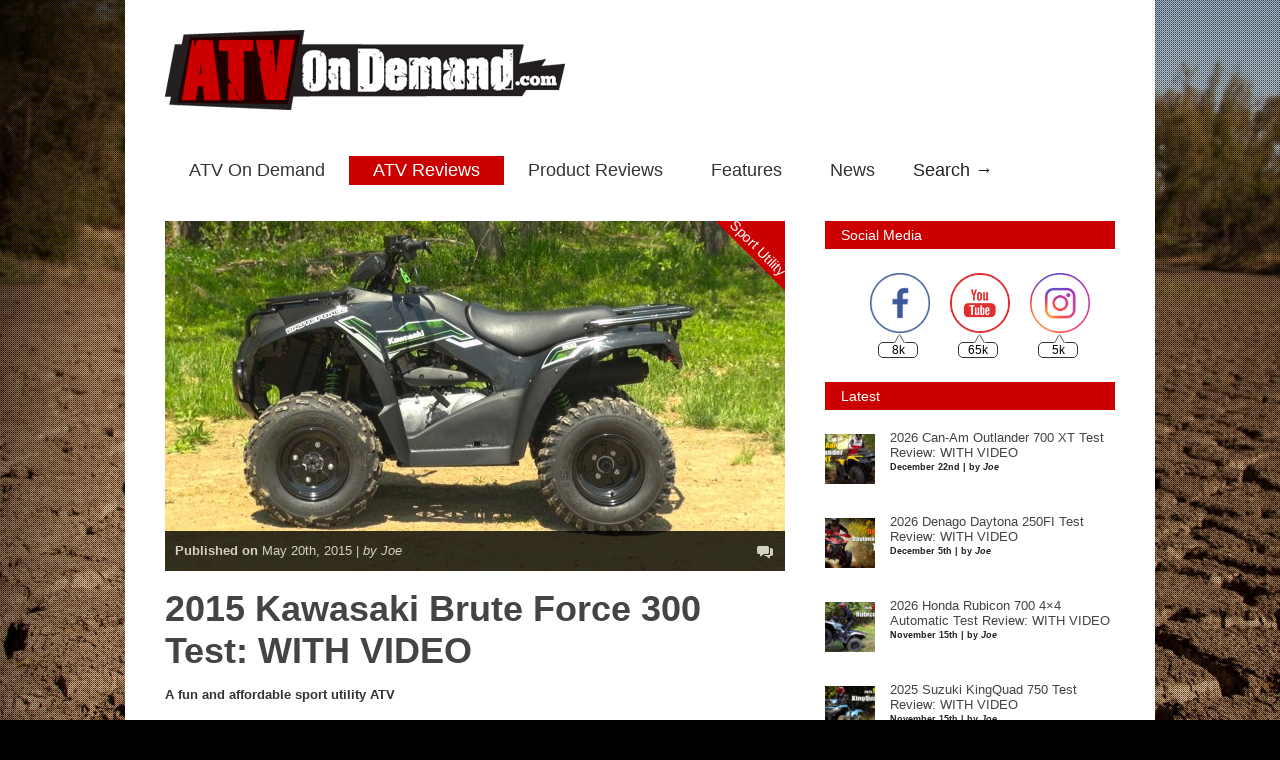

--- FILE ---
content_type: text/html; charset=UTF-8
request_url: https://www.atvondemand.com/2015-kawasaki-brute-force-300-test-with-video/
body_size: 21175
content:


<!doctype html >
<!--[if lt IE 7]> <html class="no-js ie6 oldie" lang="en"> <![endif]-->
<!--[if IE 7]>    <html class="no-js ie7 oldie" lang="en"> <![endif]-->
<!--[if IE 8]>    <html class="no-js ie8 oldie" lang="en"> <![endif]-->
<!--[if gt IE 8]><!--> <html class="no-js" lang="en-US"> <!--<![endif]-->

<head>
	
	<meta http-equiv="Content-Type" content="text/html; charset=UTF-8"/>
	
	<title>2015 Kawasaki Brute Force 300 Test: WITH VIDEO - ATV On Demand</title>
	
		
	<meta name="description" content="ATV Tests and Product Reviews">

	<meta name="viewport" content="width=device-width, initial-scale=1, maximum-scale=1"> 
		
	<meta name='robots' content='index, follow, max-image-preview:large, max-snippet:-1, max-video-preview:-1' />
<script type="text/javascript" id="wpp-js" src="https://www.atvondemand.com/wp-content/plugins/wordpress-popular-posts/assets/js/wpp.min.js" data-sampling="0" data-sampling-rate="100" data-api-url="https://www.atvondemand.com/wp-json/wordpress-popular-posts" data-post-id="11151" data-token="c0f914a124" data-lang="0" data-debug="0"></script>

	<!-- This site is optimized with the Yoast SEO plugin v23.2 - https://yoast.com/wordpress/plugins/seo/ -->
	<link rel="canonical" href="https://www.atvondemand.com/2015-kawasaki-brute-force-300-test-with-video/" />
	<meta property="og:locale" content="en_US" />
	<meta property="og:type" content="article" />
	<meta property="og:title" content="2015 Kawasaki Brute Force 300 Test: WITH VIDEO - ATV On Demand" />
	<meta property="og:description" content="A fun and affordable sport utility ATV The entry-level 2wd sport utility segment is one of the most overlooked and underappreciated. It also happens to be one of our favorites. For the mature, practical rider, these simple, affordable machines often offer all the performance needed. For the younger up-and-coming rider, 16 years and older, of [&amp;hellip" />
	<meta property="og:url" content="https://www.atvondemand.com/2015-kawasaki-brute-force-300-test-with-video/" />
	<meta property="og:site_name" content="ATV On Demand" />
	<meta property="article:publisher" content="https://www.facebook.com/ATVonDemand/" />
	<meta property="article:published_time" content="2015-05-20T20:25:38+00:00" />
	<meta property="article:modified_time" content="2015-05-20T20:26:04+00:00" />
	<meta property="og:image" content="https://www.atvondemand.com/wp-content/uploads/2015/05/2015-kawasaki_brute_force_300_test_still_left.jpg" />
	<meta property="og:image:width" content="1920" />
	<meta property="og:image:height" content="1080" />
	<meta property="og:image:type" content="image/jpeg" />
	<meta name="author" content="Joe" />
	<meta name="twitter:card" content="summary_large_image" />
	<meta name="twitter:label1" content="Written by" />
	<meta name="twitter:data1" content="Joe" />
	<meta name="twitter:label2" content="Est. reading time" />
	<meta name="twitter:data2" content="10 minutes" />
	<script type="application/ld+json" class="yoast-schema-graph">{"@context":"https://schema.org","@graph":[{"@type":"Article","@id":"https://www.atvondemand.com/2015-kawasaki-brute-force-300-test-with-video/#article","isPartOf":{"@id":"https://www.atvondemand.com/2015-kawasaki-brute-force-300-test-with-video/"},"author":{"name":"Joe","@id":"https://www.atvondemand.com/#/schema/person/1cab5e1b047a497178244b47e2f5fae9"},"headline":"2015 Kawasaki Brute Force 300 Test: WITH VIDEO","datePublished":"2015-05-20T20:25:38+00:00","dateModified":"2015-05-20T20:26:04+00:00","mainEntityOfPage":{"@id":"https://www.atvondemand.com/2015-kawasaki-brute-force-300-test-with-video/"},"wordCount":1949,"publisher":{"@id":"https://www.atvondemand.com/#organization"},"image":{"@id":"https://www.atvondemand.com/2015-kawasaki-brute-force-300-test-with-video/#primaryimage"},"thumbnailUrl":"https://www.atvondemand.com/wp-content/uploads/2015/05/2015-kawasaki_brute_force_300_test_still_left.jpg","keywords":["2015","300","brute force","kawasaki","Review","test","video"],"articleSection":["Sport Utility"],"inLanguage":"en-US"},{"@type":"WebPage","@id":"https://www.atvondemand.com/2015-kawasaki-brute-force-300-test-with-video/","url":"https://www.atvondemand.com/2015-kawasaki-brute-force-300-test-with-video/","name":"2015 Kawasaki Brute Force 300 Test: WITH VIDEO - ATV On Demand","isPartOf":{"@id":"https://www.atvondemand.com/#website"},"primaryImageOfPage":{"@id":"https://www.atvondemand.com/2015-kawasaki-brute-force-300-test-with-video/#primaryimage"},"image":{"@id":"https://www.atvondemand.com/2015-kawasaki-brute-force-300-test-with-video/#primaryimage"},"thumbnailUrl":"https://www.atvondemand.com/wp-content/uploads/2015/05/2015-kawasaki_brute_force_300_test_still_left.jpg","datePublished":"2015-05-20T20:25:38+00:00","dateModified":"2015-05-20T20:26:04+00:00","breadcrumb":{"@id":"https://www.atvondemand.com/2015-kawasaki-brute-force-300-test-with-video/#breadcrumb"},"inLanguage":"en-US","potentialAction":[{"@type":"ReadAction","target":["https://www.atvondemand.com/2015-kawasaki-brute-force-300-test-with-video/"]}]},{"@type":"ImageObject","inLanguage":"en-US","@id":"https://www.atvondemand.com/2015-kawasaki-brute-force-300-test-with-video/#primaryimage","url":"https://www.atvondemand.com/wp-content/uploads/2015/05/2015-kawasaki_brute_force_300_test_still_left.jpg","contentUrl":"https://www.atvondemand.com/wp-content/uploads/2015/05/2015-kawasaki_brute_force_300_test_still_left.jpg","width":1920,"height":1080},{"@type":"BreadcrumbList","@id":"https://www.atvondemand.com/2015-kawasaki-brute-force-300-test-with-video/#breadcrumb","itemListElement":[{"@type":"ListItem","position":1,"name":"Home","item":"https://www.atvondemand.com/"},{"@type":"ListItem","position":2,"name":"2015 Kawasaki Brute Force 300 Test: WITH VIDEO"}]},{"@type":"WebSite","@id":"https://www.atvondemand.com/#website","url":"https://www.atvondemand.com/","name":"ATV on Demand","description":"ATV Tests and Product Reviews","publisher":{"@id":"https://www.atvondemand.com/#organization"},"potentialAction":[{"@type":"SearchAction","target":{"@type":"EntryPoint","urlTemplate":"https://www.atvondemand.com/?s={search_term_string}"},"query-input":"required name=search_term_string"}],"inLanguage":"en-US"},{"@type":"Organization","@id":"https://www.atvondemand.com/#organization","name":"ATV On Demand","url":"https://www.atvondemand.com/","logo":{"@type":"ImageObject","inLanguage":"en-US","@id":"https://www.atvondemand.com/#/schema/logo/image/","url":"https://www.atvondemand.com/wp-content/uploads/2021/06/ATVOD_logo_preferred_colorless3.png","contentUrl":"https://www.atvondemand.com/wp-content/uploads/2021/06/ATVOD_logo_preferred_colorless3.png","width":400,"height":100,"caption":"ATV On Demand"},"image":{"@id":"https://www.atvondemand.com/#/schema/logo/image/"},"sameAs":["https://www.facebook.com/ATVonDemand/","https://www.instagram.com/atvondemand/","https://www.youtube.com/user/ATVonDemand"]},{"@type":"Person","@id":"https://www.atvondemand.com/#/schema/person/1cab5e1b047a497178244b47e2f5fae9","name":"Joe","image":{"@type":"ImageObject","inLanguage":"en-US","@id":"https://www.atvondemand.com/#/schema/person/image/","url":"https://secure.gravatar.com/avatar/fc856783d2c558d3dbe3bb7d193fb022?s=96&d=mm&r=g","contentUrl":"https://secure.gravatar.com/avatar/fc856783d2c558d3dbe3bb7d193fb022?s=96&d=mm&r=g","caption":"Joe"}}]}</script>
	<!-- / Yoast SEO plugin. -->


<link rel='dns-prefetch' href='//www.googletagmanager.com' />
<link rel='dns-prefetch' href='//pagead2.googlesyndication.com' />
<link rel="alternate" type="application/rss+xml" title="ATV On Demand &raquo; Feed" href="https://www.atvondemand.com/feed/" />
<script type="text/javascript">
/* <![CDATA[ */
window._wpemojiSettings = {"baseUrl":"https:\/\/s.w.org\/images\/core\/emoji\/15.0.3\/72x72\/","ext":".png","svgUrl":"https:\/\/s.w.org\/images\/core\/emoji\/15.0.3\/svg\/","svgExt":".svg","source":{"concatemoji":"https:\/\/www.atvondemand.com\/wp-includes\/js\/wp-emoji-release.min.js?ver=6.6.4"}};
/*! This file is auto-generated */
!function(i,n){var o,s,e;function c(e){try{var t={supportTests:e,timestamp:(new Date).valueOf()};sessionStorage.setItem(o,JSON.stringify(t))}catch(e){}}function p(e,t,n){e.clearRect(0,0,e.canvas.width,e.canvas.height),e.fillText(t,0,0);var t=new Uint32Array(e.getImageData(0,0,e.canvas.width,e.canvas.height).data),r=(e.clearRect(0,0,e.canvas.width,e.canvas.height),e.fillText(n,0,0),new Uint32Array(e.getImageData(0,0,e.canvas.width,e.canvas.height).data));return t.every(function(e,t){return e===r[t]})}function u(e,t,n){switch(t){case"flag":return n(e,"\ud83c\udff3\ufe0f\u200d\u26a7\ufe0f","\ud83c\udff3\ufe0f\u200b\u26a7\ufe0f")?!1:!n(e,"\ud83c\uddfa\ud83c\uddf3","\ud83c\uddfa\u200b\ud83c\uddf3")&&!n(e,"\ud83c\udff4\udb40\udc67\udb40\udc62\udb40\udc65\udb40\udc6e\udb40\udc67\udb40\udc7f","\ud83c\udff4\u200b\udb40\udc67\u200b\udb40\udc62\u200b\udb40\udc65\u200b\udb40\udc6e\u200b\udb40\udc67\u200b\udb40\udc7f");case"emoji":return!n(e,"\ud83d\udc26\u200d\u2b1b","\ud83d\udc26\u200b\u2b1b")}return!1}function f(e,t,n){var r="undefined"!=typeof WorkerGlobalScope&&self instanceof WorkerGlobalScope?new OffscreenCanvas(300,150):i.createElement("canvas"),a=r.getContext("2d",{willReadFrequently:!0}),o=(a.textBaseline="top",a.font="600 32px Arial",{});return e.forEach(function(e){o[e]=t(a,e,n)}),o}function t(e){var t=i.createElement("script");t.src=e,t.defer=!0,i.head.appendChild(t)}"undefined"!=typeof Promise&&(o="wpEmojiSettingsSupports",s=["flag","emoji"],n.supports={everything:!0,everythingExceptFlag:!0},e=new Promise(function(e){i.addEventListener("DOMContentLoaded",e,{once:!0})}),new Promise(function(t){var n=function(){try{var e=JSON.parse(sessionStorage.getItem(o));if("object"==typeof e&&"number"==typeof e.timestamp&&(new Date).valueOf()<e.timestamp+604800&&"object"==typeof e.supportTests)return e.supportTests}catch(e){}return null}();if(!n){if("undefined"!=typeof Worker&&"undefined"!=typeof OffscreenCanvas&&"undefined"!=typeof URL&&URL.createObjectURL&&"undefined"!=typeof Blob)try{var e="postMessage("+f.toString()+"("+[JSON.stringify(s),u.toString(),p.toString()].join(",")+"));",r=new Blob([e],{type:"text/javascript"}),a=new Worker(URL.createObjectURL(r),{name:"wpTestEmojiSupports"});return void(a.onmessage=function(e){c(n=e.data),a.terminate(),t(n)})}catch(e){}c(n=f(s,u,p))}t(n)}).then(function(e){for(var t in e)n.supports[t]=e[t],n.supports.everything=n.supports.everything&&n.supports[t],"flag"!==t&&(n.supports.everythingExceptFlag=n.supports.everythingExceptFlag&&n.supports[t]);n.supports.everythingExceptFlag=n.supports.everythingExceptFlag&&!n.supports.flag,n.DOMReady=!1,n.readyCallback=function(){n.DOMReady=!0}}).then(function(){return e}).then(function(){var e;n.supports.everything||(n.readyCallback(),(e=n.source||{}).concatemoji?t(e.concatemoji):e.wpemoji&&e.twemoji&&(t(e.twemoji),t(e.wpemoji)))}))}((window,document),window._wpemojiSettings);
/* ]]> */
</script>
<link rel='stylesheet' id='main_css-css' href='https://www.atvondemand.com/wp-content/themes/gonzo/style.css?ver=6.6.4' type='text/css' media='all' />
<style id='wp-emoji-styles-inline-css' type='text/css'>

	img.wp-smiley, img.emoji {
		display: inline !important;
		border: none !important;
		box-shadow: none !important;
		height: 1em !important;
		width: 1em !important;
		margin: 0 0.07em !important;
		vertical-align: -0.1em !important;
		background: none !important;
		padding: 0 !important;
	}
</style>
<link rel='stylesheet' id='wp-block-library-css' href='https://www.atvondemand.com/wp-includes/css/dist/block-library/style.min.css?ver=6.6.4' type='text/css' media='all' />
<style id='classic-theme-styles-inline-css' type='text/css'>
/*! This file is auto-generated */
.wp-block-button__link{color:#fff;background-color:#32373c;border-radius:9999px;box-shadow:none;text-decoration:none;padding:calc(.667em + 2px) calc(1.333em + 2px);font-size:1.125em}.wp-block-file__button{background:#32373c;color:#fff;text-decoration:none}
</style>
<style id='global-styles-inline-css' type='text/css'>
:root{--wp--preset--aspect-ratio--square: 1;--wp--preset--aspect-ratio--4-3: 4/3;--wp--preset--aspect-ratio--3-4: 3/4;--wp--preset--aspect-ratio--3-2: 3/2;--wp--preset--aspect-ratio--2-3: 2/3;--wp--preset--aspect-ratio--16-9: 16/9;--wp--preset--aspect-ratio--9-16: 9/16;--wp--preset--color--black: #000000;--wp--preset--color--cyan-bluish-gray: #abb8c3;--wp--preset--color--white: #ffffff;--wp--preset--color--pale-pink: #f78da7;--wp--preset--color--vivid-red: #cf2e2e;--wp--preset--color--luminous-vivid-orange: #ff6900;--wp--preset--color--luminous-vivid-amber: #fcb900;--wp--preset--color--light-green-cyan: #7bdcb5;--wp--preset--color--vivid-green-cyan: #00d084;--wp--preset--color--pale-cyan-blue: #8ed1fc;--wp--preset--color--vivid-cyan-blue: #0693e3;--wp--preset--color--vivid-purple: #9b51e0;--wp--preset--gradient--vivid-cyan-blue-to-vivid-purple: linear-gradient(135deg,rgba(6,147,227,1) 0%,rgb(155,81,224) 100%);--wp--preset--gradient--light-green-cyan-to-vivid-green-cyan: linear-gradient(135deg,rgb(122,220,180) 0%,rgb(0,208,130) 100%);--wp--preset--gradient--luminous-vivid-amber-to-luminous-vivid-orange: linear-gradient(135deg,rgba(252,185,0,1) 0%,rgba(255,105,0,1) 100%);--wp--preset--gradient--luminous-vivid-orange-to-vivid-red: linear-gradient(135deg,rgba(255,105,0,1) 0%,rgb(207,46,46) 100%);--wp--preset--gradient--very-light-gray-to-cyan-bluish-gray: linear-gradient(135deg,rgb(238,238,238) 0%,rgb(169,184,195) 100%);--wp--preset--gradient--cool-to-warm-spectrum: linear-gradient(135deg,rgb(74,234,220) 0%,rgb(151,120,209) 20%,rgb(207,42,186) 40%,rgb(238,44,130) 60%,rgb(251,105,98) 80%,rgb(254,248,76) 100%);--wp--preset--gradient--blush-light-purple: linear-gradient(135deg,rgb(255,206,236) 0%,rgb(152,150,240) 100%);--wp--preset--gradient--blush-bordeaux: linear-gradient(135deg,rgb(254,205,165) 0%,rgb(254,45,45) 50%,rgb(107,0,62) 100%);--wp--preset--gradient--luminous-dusk: linear-gradient(135deg,rgb(255,203,112) 0%,rgb(199,81,192) 50%,rgb(65,88,208) 100%);--wp--preset--gradient--pale-ocean: linear-gradient(135deg,rgb(255,245,203) 0%,rgb(182,227,212) 50%,rgb(51,167,181) 100%);--wp--preset--gradient--electric-grass: linear-gradient(135deg,rgb(202,248,128) 0%,rgb(113,206,126) 100%);--wp--preset--gradient--midnight: linear-gradient(135deg,rgb(2,3,129) 0%,rgb(40,116,252) 100%);--wp--preset--font-size--small: 13px;--wp--preset--font-size--medium: 20px;--wp--preset--font-size--large: 36px;--wp--preset--font-size--x-large: 42px;--wp--preset--spacing--20: 0.44rem;--wp--preset--spacing--30: 0.67rem;--wp--preset--spacing--40: 1rem;--wp--preset--spacing--50: 1.5rem;--wp--preset--spacing--60: 2.25rem;--wp--preset--spacing--70: 3.38rem;--wp--preset--spacing--80: 5.06rem;--wp--preset--shadow--natural: 6px 6px 9px rgba(0, 0, 0, 0.2);--wp--preset--shadow--deep: 12px 12px 50px rgba(0, 0, 0, 0.4);--wp--preset--shadow--sharp: 6px 6px 0px rgba(0, 0, 0, 0.2);--wp--preset--shadow--outlined: 6px 6px 0px -3px rgba(255, 255, 255, 1), 6px 6px rgba(0, 0, 0, 1);--wp--preset--shadow--crisp: 6px 6px 0px rgba(0, 0, 0, 1);}:where(.is-layout-flex){gap: 0.5em;}:where(.is-layout-grid){gap: 0.5em;}body .is-layout-flex{display: flex;}.is-layout-flex{flex-wrap: wrap;align-items: center;}.is-layout-flex > :is(*, div){margin: 0;}body .is-layout-grid{display: grid;}.is-layout-grid > :is(*, div){margin: 0;}:where(.wp-block-columns.is-layout-flex){gap: 2em;}:where(.wp-block-columns.is-layout-grid){gap: 2em;}:where(.wp-block-post-template.is-layout-flex){gap: 1.25em;}:where(.wp-block-post-template.is-layout-grid){gap: 1.25em;}.has-black-color{color: var(--wp--preset--color--black) !important;}.has-cyan-bluish-gray-color{color: var(--wp--preset--color--cyan-bluish-gray) !important;}.has-white-color{color: var(--wp--preset--color--white) !important;}.has-pale-pink-color{color: var(--wp--preset--color--pale-pink) !important;}.has-vivid-red-color{color: var(--wp--preset--color--vivid-red) !important;}.has-luminous-vivid-orange-color{color: var(--wp--preset--color--luminous-vivid-orange) !important;}.has-luminous-vivid-amber-color{color: var(--wp--preset--color--luminous-vivid-amber) !important;}.has-light-green-cyan-color{color: var(--wp--preset--color--light-green-cyan) !important;}.has-vivid-green-cyan-color{color: var(--wp--preset--color--vivid-green-cyan) !important;}.has-pale-cyan-blue-color{color: var(--wp--preset--color--pale-cyan-blue) !important;}.has-vivid-cyan-blue-color{color: var(--wp--preset--color--vivid-cyan-blue) !important;}.has-vivid-purple-color{color: var(--wp--preset--color--vivid-purple) !important;}.has-black-background-color{background-color: var(--wp--preset--color--black) !important;}.has-cyan-bluish-gray-background-color{background-color: var(--wp--preset--color--cyan-bluish-gray) !important;}.has-white-background-color{background-color: var(--wp--preset--color--white) !important;}.has-pale-pink-background-color{background-color: var(--wp--preset--color--pale-pink) !important;}.has-vivid-red-background-color{background-color: var(--wp--preset--color--vivid-red) !important;}.has-luminous-vivid-orange-background-color{background-color: var(--wp--preset--color--luminous-vivid-orange) !important;}.has-luminous-vivid-amber-background-color{background-color: var(--wp--preset--color--luminous-vivid-amber) !important;}.has-light-green-cyan-background-color{background-color: var(--wp--preset--color--light-green-cyan) !important;}.has-vivid-green-cyan-background-color{background-color: var(--wp--preset--color--vivid-green-cyan) !important;}.has-pale-cyan-blue-background-color{background-color: var(--wp--preset--color--pale-cyan-blue) !important;}.has-vivid-cyan-blue-background-color{background-color: var(--wp--preset--color--vivid-cyan-blue) !important;}.has-vivid-purple-background-color{background-color: var(--wp--preset--color--vivid-purple) !important;}.has-black-border-color{border-color: var(--wp--preset--color--black) !important;}.has-cyan-bluish-gray-border-color{border-color: var(--wp--preset--color--cyan-bluish-gray) !important;}.has-white-border-color{border-color: var(--wp--preset--color--white) !important;}.has-pale-pink-border-color{border-color: var(--wp--preset--color--pale-pink) !important;}.has-vivid-red-border-color{border-color: var(--wp--preset--color--vivid-red) !important;}.has-luminous-vivid-orange-border-color{border-color: var(--wp--preset--color--luminous-vivid-orange) !important;}.has-luminous-vivid-amber-border-color{border-color: var(--wp--preset--color--luminous-vivid-amber) !important;}.has-light-green-cyan-border-color{border-color: var(--wp--preset--color--light-green-cyan) !important;}.has-vivid-green-cyan-border-color{border-color: var(--wp--preset--color--vivid-green-cyan) !important;}.has-pale-cyan-blue-border-color{border-color: var(--wp--preset--color--pale-cyan-blue) !important;}.has-vivid-cyan-blue-border-color{border-color: var(--wp--preset--color--vivid-cyan-blue) !important;}.has-vivid-purple-border-color{border-color: var(--wp--preset--color--vivid-purple) !important;}.has-vivid-cyan-blue-to-vivid-purple-gradient-background{background: var(--wp--preset--gradient--vivid-cyan-blue-to-vivid-purple) !important;}.has-light-green-cyan-to-vivid-green-cyan-gradient-background{background: var(--wp--preset--gradient--light-green-cyan-to-vivid-green-cyan) !important;}.has-luminous-vivid-amber-to-luminous-vivid-orange-gradient-background{background: var(--wp--preset--gradient--luminous-vivid-amber-to-luminous-vivid-orange) !important;}.has-luminous-vivid-orange-to-vivid-red-gradient-background{background: var(--wp--preset--gradient--luminous-vivid-orange-to-vivid-red) !important;}.has-very-light-gray-to-cyan-bluish-gray-gradient-background{background: var(--wp--preset--gradient--very-light-gray-to-cyan-bluish-gray) !important;}.has-cool-to-warm-spectrum-gradient-background{background: var(--wp--preset--gradient--cool-to-warm-spectrum) !important;}.has-blush-light-purple-gradient-background{background: var(--wp--preset--gradient--blush-light-purple) !important;}.has-blush-bordeaux-gradient-background{background: var(--wp--preset--gradient--blush-bordeaux) !important;}.has-luminous-dusk-gradient-background{background: var(--wp--preset--gradient--luminous-dusk) !important;}.has-pale-ocean-gradient-background{background: var(--wp--preset--gradient--pale-ocean) !important;}.has-electric-grass-gradient-background{background: var(--wp--preset--gradient--electric-grass) !important;}.has-midnight-gradient-background{background: var(--wp--preset--gradient--midnight) !important;}.has-small-font-size{font-size: var(--wp--preset--font-size--small) !important;}.has-medium-font-size{font-size: var(--wp--preset--font-size--medium) !important;}.has-large-font-size{font-size: var(--wp--preset--font-size--large) !important;}.has-x-large-font-size{font-size: var(--wp--preset--font-size--x-large) !important;}
:where(.wp-block-post-template.is-layout-flex){gap: 1.25em;}:where(.wp-block-post-template.is-layout-grid){gap: 1.25em;}
:where(.wp-block-columns.is-layout-flex){gap: 2em;}:where(.wp-block-columns.is-layout-grid){gap: 2em;}
:root :where(.wp-block-pullquote){font-size: 1.5em;line-height: 1.6;}
</style>
<link rel='stylesheet' id='SFSImainCss-css' href='https://www.atvondemand.com/wp-content/plugins/ultimate-social-media-icons/css/sfsi-style.css?ver=2.9.2' type='text/css' media='all' />
<link rel='stylesheet' id='wordpress-popular-posts-css-css' href='https://www.atvondemand.com/wp-content/themes/gonzo/wpp.css?ver=7.0.1' type='text/css' media='all' />
<script type="text/javascript" id="jquery-core-js-extra">
/* <![CDATA[ */
var gonzo_script = {"post_id":"11151","ajaxurl":"https:\/\/www.atvondemand.com\/wp-admin\/admin-ajax.php"};
var gonzo_script = {"post_id":"11151","ajaxurl":"https:\/\/www.atvondemand.com\/wp-admin\/admin-ajax.php"};
/* ]]> */
</script>
<script type="text/javascript" src="https://www.atvondemand.com/wp-includes/js/jquery/jquery.min.js?ver=3.7.1" id="jquery-core-js"></script>
<script type="text/javascript" src="https://www.atvondemand.com/wp-includes/js/jquery/jquery-migrate.min.js?ver=3.4.1" id="jquery-migrate-js"></script>
<script type="text/javascript" src="https://www.atvondemand.com/wp-content/themes/gonzo/js/libs/modernizr-2.0.6.min.js?ver=6.6.4" id="modernizr-js"></script>
<script type="text/javascript" src="https://www.atvondemand.com/wp-content/themes/gonzo/js/scripts.js?ver=6.6.4" id="scripts-js"></script>
<link rel="https://api.w.org/" href="https://www.atvondemand.com/wp-json/" /><link rel="alternate" title="JSON" type="application/json" href="https://www.atvondemand.com/wp-json/wp/v2/posts/11151" /><link rel="EditURI" type="application/rsd+xml" title="RSD" href="https://www.atvondemand.com/xmlrpc.php?rsd" />
<meta name="generator" content="WordPress 6.6.4" />
<link rel='shortlink' href='https://www.atvondemand.com/?p=11151' />
<link rel="alternate" title="oEmbed (JSON)" type="application/json+oembed" href="https://www.atvondemand.com/wp-json/oembed/1.0/embed?url=https%3A%2F%2Fwww.atvondemand.com%2F2015-kawasaki-brute-force-300-test-with-video%2F" />
<link rel="alternate" title="oEmbed (XML)" type="text/xml+oembed" href="https://www.atvondemand.com/wp-json/oembed/1.0/embed?url=https%3A%2F%2Fwww.atvondemand.com%2F2015-kawasaki-brute-force-300-test-with-video%2F&#038;format=xml" />
<meta name="generator" content="Site Kit by Google 1.132.0" /><meta name="follow.[base64]" content="X3NRCn28WUS2g50BHcqm"/>            <style id="wpp-loading-animation-styles">@-webkit-keyframes bgslide{from{background-position-x:0}to{background-position-x:-200%}}@keyframes bgslide{from{background-position-x:0}to{background-position-x:-200%}}.wpp-widget-block-placeholder,.wpp-shortcode-placeholder{margin:0 auto;width:60px;height:3px;background:#dd3737;background:linear-gradient(90deg,#dd3737 0%,#571313 10%,#dd3737 100%);background-size:200% auto;border-radius:3px;-webkit-animation:bgslide 1s infinite linear;animation:bgslide 1s infinite linear}</style>
            
<!-- Google AdSense meta tags added by Site Kit -->
<meta name="google-adsense-platform-account" content="ca-host-pub-2644536267352236">
<meta name="google-adsense-platform-domain" content="sitekit.withgoogle.com">
<!-- End Google AdSense meta tags added by Site Kit -->

<!-- Google AdSense snippet added by Site Kit -->
<script type="text/javascript" async="async" src="https://pagead2.googlesyndication.com/pagead/js/adsbygoogle.js?client=ca-pub-0373477899402788&amp;host=ca-host-pub-2644536267352236" crossorigin="anonymous"></script>

<!-- End Google AdSense snippet added by Site Kit -->
	
	<!--[if IE 8]><link rel="stylesheet" type="text/css" media="all" href="https://www.atvondemand.com/wp-content/themes/gonzo/css/ie8.css" /><![endif]-->
	
	<!--[if IE 7]><link rel="stylesheet" type="text/css" media="all" href="https://www.atvondemand.com/wp-content/themes/gonzo/css/ie7.css" /><![endif]-->
	
	
	<link href='http://fonts.googleapis.com/css?family=Open+Sans:400italic,700italic,400,700' rel='stylesheet' type='text/css'>
	
		
	<noscript>
		<style>
			.es-carousel ul{display:block;}
		</style>
	</noscript>	
	
	<script>jQuery(document).ready(function(){ jQuery.backstretch("https://www.atvondemand.com//wp-content/uploads/2013/03/mud-still03.jpg");	});</script><style>#back-top a:hover span, input.omc-header-search-button, .widget_calendar thead>tr>th, a.omc-blog-one-anchor, span.omc-module-a-stars-over, span.leading-article.omc-module-a-stars-over, span.omc-blog-two-stars-over, span.omc-featured-stars-over, .flex-direction-nav li .prev:hover, .flex-direction-nav li .next:hover, a.omc-social-small:hover, .es-nav span.es-nav-next:hover, .es-nav span.es-nav-prev:hover {background-color:#cc0000;}

	.widget_categories > ul > li > a:hover, a#omc-main-navigation ul li.current-menu-item a, nav#omc-main-navigation ul li.current-category-ancestor a, nav#omc-main-navigation ul li.current-menu-parent a, nav#omc-main-navigation ul li.current-post-ancestor a, a.omc-featured-label, a.omc-flex-category, h1.omc-half-width-label a,	a.omc-title-category-context, div.omc-category-block a, span.omc-criteria-percentage, div.omc-authorbox p a, h3.omc-default-widget-header, div.search-button, h3.widgettitle, h3.widgettitle span, 	.widget_categories > ul > li > a:hover, .flex-control-nav li a:hover, .flex-control-nav li a.active, .style1 ul.tabbernav li.tabberactive a, h3.omc-blog-two-cat a, h2.omc-quarter-width-label a, .pagination span, h3.omc-blog-one-cat a, nav#omc-main-navigation ul.sub-menu,  nav#omc-main-navigation ul.sub-menu,  .omc-footer-widget .tagcloud a:hover, input.search_button_sidebar, nav#omc-main-navigation ul li.current-menu-item a, nav#omc-main-navigation ul li.current-category-ancestor a, nav#omc-main-navigation ul li.current-menu-parent a, nav#omc-main-navigation ul li.current-post-ancestor a, a.omc-mobile-back-to-top, h3#comments-title, article#omc-full-article ul.omc-tabs li.active  {background:#cc0000;}

	::-moz-selection {background:#cc0000;}
	::selection {background:#cc0000;}

	div.omc-featured-overlay h1 a:hover, h5.omc-also-in a, table#wp-calendar>tbody>tr>td>a, tfoot>tr>td>a, tfoot>tr>td>a:link, tfoot>tr>td>a:visited, tfoot>tr>td>a:hover, tfoot>tr>td>a:active, .widget_calendar table#wp-calendar > tbody > tr > td > a {color:#cc0000;} 

	.flickr_badge_image:hover, .widget_nav_menu ul li a:hover, .widget_pages ul li a:hover, .widget_recent_entries ul li a:hover, .widget_archive ul li a:hover {border-color:#cc0000;}

	div.omc-cat-top  {border-top-color:#cc0000; !important}     
	
	li.comment > div {border-bottom-color:#cc0000; !important}
	
	body {background:url(https://www.atvondemand.com/wp-content/themes/gonzo/images/backgrounds/tactile_noise.png) scroll transparent;} body 	{background-image: url(https://www.atvondemand.com//wp-content/uploads/2013/03/mud-still03.jpg); background-color:; background-repeat:jQuery Full Screen; background-position:top center; }#omc-container {box-shadow:0px 0px 10px rgba(0, 0, 0, 0.1); -moz-box-shadow:0px 0px 10px rgba(0, 0, 0, 0.1);}/* Put your custom css in here  */
.xoxo > li { margin-bottom:0; }body {background:#000}
@media only screen and (max-width: 480px) { /*Remove background for 320px displays*/
	div#omc-transparent-layer {background:none;}
}

body {font-family:Open Sans, sans-serif;}body {font-size:12px;}article#omc-full-article p {color:#333333}
</style>
	
</head>

<body class="post-template-default single single-post postid-11151 single-format-standard sfsi_actvite_theme_thin" >

	<div id="fb-root">
	</div>
	<script>(function(d, s, id) {var js, fjs = d.getElementsByTagName(s)[0];  if (d.getElementById(id)) return;  js = d.createElement(s); js.id = id;  js.src = "//connect.facebook.net/en_US/all.js#xfbml=1";  fjs.parentNode.insertBefore(js, fjs); }(document, 'script', 'facebook-jssdk'));</script>

	<div id="omc-transparent-layer">
	
	<!-- <div class="preloaders" style=""></div>  -->
		
				
		<div id="omc-container">
			
			<header>
			
					
				
				<a id="omc-logo" href="https://www.atvondemand.com"><img src="https://www.atvondemand.com//wp-content/uploads/2013/03/ATVOD_logo_preferred_colorless3.png" alt="ATV On Demand logo"  /></a>
					
				<nav id="omc-main-navigation">				
				
										
					<div class="omc-over-480"><ul id="menu-main-menu" class="menu"><li id='menu-item-9854'  class="menu-item menu-item-type-post_type menu-item-object-page menu-item-home menu-item-has-children"><a  href="https://www.atvondemand.com/">ATV On Demand</a> 
<ul class="sub-menu">
<li id='menu-item-10823'  class="menu-item menu-item-type-custom menu-item-object-custom"><a  href="http://utvondemand.com/">UTV on Demand</a> </li>
</ul>
</li>
<li id='menu-item-9824'  class="menu-item menu-item-type-taxonomy menu-item-object-category current-post-ancestor menu-item-has-children"><a  href="https://www.atvondemand.com/category/atv-reviews/">ATV Reviews</a> 
<ul class="sub-menu">
<li id='menu-item-9826'  class="menu-item menu-item-type-taxonomy menu-item-object-category"><a  href="https://www.atvondemand.com/category/atv-reviews/sport-atv/">Sport</a> </li>
<li id='menu-item-9827'  class="menu-item menu-item-type-taxonomy menu-item-object-category current-post-ancestor current-menu-parent current-post-parent"><a  href="https://www.atvondemand.com/category/atv-reviews/sport-utility/">Sport Utility</a> </li>
<li id='menu-item-9828'  class="menu-item menu-item-type-taxonomy menu-item-object-category"><a  href="https://www.atvondemand.com/category/atv-reviews/vintage-atv/">Vintage</a> </li>
<li id='menu-item-9829'  class="menu-item menu-item-type-taxonomy menu-item-object-category"><a  href="https://www.atvondemand.com/category/atv-reviews/youth-atv/">Youth</a> </li>
<li id='menu-item-9839'  class="menu-item menu-item-type-taxonomy menu-item-object-category"><a  href="https://www.atvondemand.com/category/atv-reviews/atv-projects/">Projects</a> </li>
<li id='menu-item-9825'  class="menu-item menu-item-type-taxonomy menu-item-object-category"><a  href="https://www.atvondemand.com/category/atv-reviews/shootouts/">Shootouts</a> </li>
</ul>
</li>
<li id='menu-item-9838'  class="menu-item menu-item-type-taxonomy menu-item-object-category menu-item-has-children"><a  href="https://www.atvondemand.com/category/product-reviews/">Product Reviews</a> 
<ul class="sub-menu">
<li id='menu-item-9848'  class="menu-item menu-item-type-taxonomy menu-item-object-category"><a  href="https://www.atvondemand.com/category/product-reviews/engine-product-reviews/">Engine</a> </li>
<li id='menu-item-9845'  class="menu-item menu-item-type-taxonomy menu-item-object-category"><a  href="https://www.atvondemand.com/category/product-reviews/chassis-suspension/">Chassis/Suspension</a> </li>
<li id='menu-item-9850'  class="menu-item menu-item-type-taxonomy menu-item-object-category"><a  href="https://www.atvondemand.com/category/product-reviews/tires-wheels/">Tires/Wheels</a> </li>
<li id='menu-item-9847'  class="menu-item menu-item-type-taxonomy menu-item-object-category"><a  href="https://www.atvondemand.com/category/product-reviews/controls/">Controls</a> </li>
<li id='menu-item-9853'  class="menu-item menu-item-type-taxonomy menu-item-object-category"><a  href="https://www.atvondemand.com/category/product-reviews/protection/">Protection</a> </li>
<li id='menu-item-9851'  class="menu-item menu-item-type-taxonomy menu-item-object-category"><a  href="https://www.atvondemand.com/category/product-reviews/braking/">Braking</a> </li>
<li id='menu-item-9844'  class="menu-item menu-item-type-taxonomy menu-item-object-category"><a  href="https://www.atvondemand.com/category/product-reviews/bodygraphics/">Body/Graphics</a> </li>
<li id='menu-item-9852'  class="menu-item menu-item-type-taxonomy menu-item-object-category"><a  href="https://www.atvondemand.com/category/product-reviews/utilityk-implements/">Implements</a> </li>
<li id='menu-item-9849'  class="menu-item menu-item-type-taxonomy menu-item-object-category"><a  href="https://www.atvondemand.com/category/product-reviews/riding-gear-product-reviews/">Riding Gear</a> </li>
<li id='menu-item-9846'  class="menu-item menu-item-type-taxonomy menu-item-object-category"><a  href="https://www.atvondemand.com/category/product-reviews/chemicals-tools/">Chemicals/Tools</a> </li>
</ul>
</li>
<li id='menu-item-9830'  class="menu-item menu-item-type-taxonomy menu-item-object-category menu-item-has-children"><a  href="https://www.atvondemand.com/category/features/">Features</a> 
<ul class="sub-menu">
<li id='menu-item-10980'  class="menu-item menu-item-type-taxonomy menu-item-object-category"><a  href="https://www.atvondemand.com/category/features/tech-tips-features/">Tech Tips</a> </li>
<li id='menu-item-9833'  class="menu-item menu-item-type-taxonomy menu-item-object-category"><a  href="https://www.atvondemand.com/category/features/first-looks/">First Looks</a> </li>
<li id='menu-item-9843'  class="menu-item menu-item-type-taxonomy menu-item-object-category"><a  href="https://www.atvondemand.com/category/features/track-and-trails/">Tracks/Trails</a> </li>
<li id='menu-item-9832'  class="menu-item menu-item-type-taxonomy menu-item-object-category"><a  href="https://www.atvondemand.com/category/features/events/">Events</a> </li>
<li id='menu-item-9831'  class="menu-item menu-item-type-taxonomy menu-item-object-category"><a  href="https://www.atvondemand.com/category/features/buyers-guide/">Buyers Guides</a> </li>
</ul>
</li>
<li id='menu-item-9834'  class="menu-item menu-item-type-taxonomy menu-item-object-category menu-item-has-children"><a  href="https://www.atvondemand.com/category/news/">News</a> 
<ul class="sub-menu">
<li id='menu-item-9836'  class="menu-item menu-item-type-taxonomy menu-item-object-category"><a  href="https://www.atvondemand.com/category/news/new-product/">New Product</a> </li>
<li id='menu-item-9837'  class="menu-item menu-item-type-taxonomy menu-item-object-category"><a  href="https://www.atvondemand.com/category/news/racing/">Racing</a> </li>
<li id='menu-item-9835'  class="menu-item menu-item-type-taxonomy menu-item-object-category"><a  href="https://www.atvondemand.com/category/news/industry/">Industry</a> </li>
</ul>
</li>
<li id="omc-header-search">				
						<span id="omc-search-overlay">Search &rarr;</span>
						<form method="get" id="desktop-search" class="omc-search-form" action="https://www.atvondemand.com/">
							<input type="text" class="omc-header-search-input-box" value=""  name="s" id="fffff">
							<input type="submit" class="omc-header-search-button" id="searchsubmit" value="">
						</form>
					</li></ul></div>					
										
					<br class="clear" />
					
					<div class="omc-under-480"><select id="omc-mobile-menu"><option value="#">Navigation</option><option value="https://www.atvondemand.com/">ATV On Demand</option><option value="http://utvondemand.com/">UTV on Demand</option><option value="https://www.atvondemand.com/category/atv-reviews/">ATV Reviews</option><option value="https://www.atvondemand.com/category/atv-reviews/sport-atv/">Sport</option><option value="https://www.atvondemand.com/category/atv-reviews/sport-utility/">Sport Utility</option><option value="https://www.atvondemand.com/category/atv-reviews/vintage-atv/">Vintage</option><option value="https://www.atvondemand.com/category/atv-reviews/youth-atv/">Youth</option><option value="https://www.atvondemand.com/category/atv-reviews/atv-projects/">Projects</option><option value="https://www.atvondemand.com/category/atv-reviews/shootouts/">Shootouts</option><option value="https://www.atvondemand.com/category/product-reviews/">Product Reviews</option><option value="https://www.atvondemand.com/category/product-reviews/engine-product-reviews/">Engine</option><option value="https://www.atvondemand.com/category/product-reviews/chassis-suspension/">Chassis/Suspension</option><option value="https://www.atvondemand.com/category/product-reviews/tires-wheels/">Tires/Wheels</option><option value="https://www.atvondemand.com/category/product-reviews/controls/">Controls</option><option value="https://www.atvondemand.com/category/product-reviews/protection/">Protection</option><option value="https://www.atvondemand.com/category/product-reviews/braking/">Braking</option><option value="https://www.atvondemand.com/category/product-reviews/bodygraphics/">Body/Graphics</option><option value="https://www.atvondemand.com/category/product-reviews/utilityk-implements/">Implements</option><option value="https://www.atvondemand.com/category/product-reviews/riding-gear-product-reviews/">Riding Gear</option><option value="https://www.atvondemand.com/category/product-reviews/chemicals-tools/">Chemicals/Tools</option><option value="https://www.atvondemand.com/category/features/">Features</option><option value="https://www.atvondemand.com/category/features/tech-tips-features/">Tech Tips</option><option value="https://www.atvondemand.com/category/features/first-looks/">First Looks</option><option value="https://www.atvondemand.com/category/features/track-and-trails/">Tracks/Trails</option><option value="https://www.atvondemand.com/category/features/events/">Events</option><option value="https://www.atvondemand.com/category/features/buyers-guide/">Buyers Guides</option><option value="https://www.atvondemand.com/category/news/">News</option><option value="https://www.atvondemand.com/category/news/new-product/">New Product</option><option value="https://www.atvondemand.com/category/news/racing/">Racing</option><option value="https://www.atvondemand.com/category/news/industry/">Industry</option></select></div>						
					<div id="omc-header-search-mobi">		
					
						<form method="get" id="mobi-search" class="omc-mobi-search-form" action="https://www.atvondemand.com/">
						
							<input type="text" class="omc-header-mobi-search-input-box" value=""  name="s" id="mobi-mobi-search">
							
							<input type="submit" class="omc-header-mobi-search-button" id="seadssdrchsubmit" value="">
							
						</form>
						
					</div>	
						
				</nav>
				
				<br class="clear" />				
				
			</header>
<section id="omc-main">	

	<article id="omc-full-article" class="omc-inner-standard">
		
		
    
    <div id="omc-inner-placeholder">

        <a href="https://www.atvondemand.com/category/atv-reviews/sport-utility/" class="omc-flex-category">Sport Utility</a>        
        <img src="https://www.atvondemand.com/wp-content/uploads/2015/05/2015-kawasaki_brute_force_300_test_still_left-620x350.jpg" class="featured-full-width-top wp-post-image" alt="" decoding="async" fetchpriority="high" srcset="https://www.atvondemand.com/wp-content/uploads/2015/05/2015-kawasaki_brute_force_300_test_still_left-620x350.jpg 620w, https://www.atvondemand.com/wp-content/uploads/2015/05/2015-kawasaki_brute_force_300_test_still_left-300x168.jpg 300w, https://www.atvondemand.com/wp-content/uploads/2015/05/2015-kawasaki_brute_force_300_test_still_left-1024x576.jpg 1024w, https://www.atvondemand.com/wp-content/uploads/2015/05/2015-kawasaki_brute_force_300_test_still_left.jpg 1920w" sizes="(max-width: 620px) 100vw, 620px" />
        
        <div class="omc-article-top">

            <p class="omc-date-time-inner omc-format-standard">
                <b>Published on</b> May 20th, 2015 |
                <em>by Joe</em></p>
            
                        	<span class="omc-comment-count"><fb:comments-count href=https://www.atvondemand.com/2015-kawasaki-brute-force-300-test-with-video/></fb:comments-count></span>
                
        </div>
        <!-- /omc-article-top-->

    </div><!-- /omc-inner-placeholder -->

        
<h1 class="omc-post-heading-standard">2015 Kawasaki Brute Force 300 Test: WITH VIDEO</h1>

    <p><strong>A fun and affordable sport utility ATV</strong></p>
<p>The entry-level 2wd sport utility segment is one of the most overlooked and underappreciated. It also happens to be one of our favorites. For the mature, practical rider, these simple, affordable machines often offer all the performance needed. For the younger up-and-coming rider, 16 years and older, of course, as mandated by the United States federal government, these machines provide a great starting point to learn the ropes, or a place to move up to having outgrown their youth ATV.</p>
<p>&nbsp;</p>
<p>Kawasaki’s 2wd Brute Force 300 is one such machine. When it was released back in 2012, we came away impressed with its overall performance after our one-day test ride at its press intro. With Spring having sprung, we decided to acquire a Brute Force 300 to put to the test in our neck of the woods in southern Ohio.</p>
<p>&nbsp;</p>
<p>Kawasaki opted to have an outside manufacturer build the Brute Force in order to save on R&amp;D and tooling up an entire assembly line. The 300 is built for Kawasaki by Taiwan manufacturer, Kymco, a name we trust based on previous experience. Kawasaki made sure their quality control and design specifications were met; plus, the 300 benefits from availability through a Kawasaki dealer, where you can get Kawasaki parts distribution and Kawasaki mechanical service.</p>
<p>&nbsp;</p>
<p>29-year-old Damon James and his 16-year-old son, Brayden, were the perfect pair to ride the Brute Force 300. At 6’3” Damon weighs 225 pounds. He owns a big bore 4&#215;4 ATV and is looking for an affordable second machine for Brayden, who is 5’11” and weighs 145 pounds. Damon has the experience to put the Kawasaki’s performance to the test, while Brayden joined us for his second ATV ride ever.</p>
<p>&nbsp;</p>
<br /><br /><div class="omc-video-container" style="margin-top:20px;"><iframe width="560" height="349" src="https://www.youtube.com/embed/6Rb4rMG3-lA" frameborder="0" allowfullscreen></iframe></div>
<p><strong>Engine Performance</strong></p>
<p><strong> </strong></p>
<div id="attachment_11153" style="width: 310px" class="wp-caption alignleft"><a href="https://www.atvondemand.com/wp-content/uploads/2015/05/2015-kawasaki_brute_force_300_test_still_right-e1432146394335.jpg"><img decoding="async" aria-describedby="caption-attachment-11153" class="wp-image-11153 size-medium" src="https://www.atvondemand.com/wp-content/uploads/2015/05/2015-kawasaki_brute_force_300_test_still_right-e1432146394335-300x212.jpg" alt="2015-kawasaki_brute_force_300_test_still_right" width="300" height="212" srcset="https://www.atvondemand.com/wp-content/uploads/2015/05/2015-kawasaki_brute_force_300_test_still_right-e1432146394335-300x212.jpg 300w, https://www.atvondemand.com/wp-content/uploads/2015/05/2015-kawasaki_brute_force_300_test_still_right-e1432146394335.jpg 590w" sizes="(max-width: 300px) 100vw, 300px" /></a><p id="caption-attachment-11153" class="wp-caption-text">The Brute Force is powered by a 271cc, liquid-cooled, four-stroke engine, with a two-valve, single-overhead-cam head design, and a compression ratio of 11.0:1. According to CARB, it produces 21.4HP.</p></div>
<p>The Brute Force is powered by a 271cc, liquid-cooled, four-stroke engine, with a two-valve, single-overhead-cam head design, and a compression ratio of 11.0:1. According to CARB, it produces 21.4HP.   Electric starting with a recoil backup brings the engine to life. It’s fed its air/fuel mixture via a 32mm Keihin carburetor with a choke lever mounted by your left hand. The fully automatic transmission features high and low ranges, plus neutral and reverse. Power is delivered to the rear wheels via shaft drive.</p>
<p>&nbsp;</p>
<div id="attachment_11154" style="width: 310px" class="wp-caption alignright"><a href="https://www.atvondemand.com/wp-content/uploads/2015/05/2015-kawasaki_brute_force_300_test_brayden_trail_2.jpg"><img loading="lazy" decoding="async" aria-describedby="caption-attachment-11154" class="wp-image-11154 size-medium" src="https://www.atvondemand.com/wp-content/uploads/2015/05/2015-kawasaki_brute_force_300_test_brayden_trail_2-300x168.jpg" alt="2015-kawasaki_brute_force_300_test_brayden_trail_2" width="300" height="168" srcset="https://www.atvondemand.com/wp-content/uploads/2015/05/2015-kawasaki_brute_force_300_test_brayden_trail_2-300x168.jpg 300w, https://www.atvondemand.com/wp-content/uploads/2015/05/2015-kawasaki_brute_force_300_test_brayden_trail_2-1024x576.jpg 1024w, https://www.atvondemand.com/wp-content/uploads/2015/05/2015-kawasaki_brute_force_300_test_brayden_trail_2-620x350.jpg 620w, https://www.atvondemand.com/wp-content/uploads/2015/05/2015-kawasaki_brute_force_300_test_brayden_trail_2.jpg 1920w" sizes="(max-width: 300px) 100vw, 300px" /></a><p id="caption-attachment-11154" class="wp-caption-text">When you stab the gas, the transmission engages smoothly off the bottom, then upshifts pulling well in the midrange, followed by a good amount of top-end power for the engine’s size and simplistic design.</p></div>
<p>When you stab the gas, the transmission engages smoothly off the bottom, then upshifts pulling well in the midrange, followed by a good amount of top-end power for the engine’s size and simplistic design. Damon wanted a little more snap from the transmission at lower RPMs; however, its smooth engagement makes it less intimidating for newer riders like Brayden. The engine offers enough thrust in the midrange to break the back tires loose in turns, providing a fun, happy-to-rev feeling. Damon was surprised at the hills the 300 conquered in high range with ease. For low-speed stuff like rock crawling, the transmission’s low range makes the most of the power and saves wear on the drive belt.</p>
<div id="attachment_11155" style="width: 630px" class="wp-caption aligncenter"><a href="https://www.atvondemand.com/wp-content/uploads/2015/05/2015-kawasaki_brute_force_300_test_creek_bank_climb_2.jpg"><img loading="lazy" decoding="async" aria-describedby="caption-attachment-11155" class="wp-image-11155" src="https://www.atvondemand.com/wp-content/uploads/2015/05/2015-kawasaki_brute_force_300_test_creek_bank_climb_2.jpg" alt="2015-kawasaki_brute_force_300_test_creek_bank_climb_2" width="620" height="349" srcset="https://www.atvondemand.com/wp-content/uploads/2015/05/2015-kawasaki_brute_force_300_test_creek_bank_climb_2.jpg 1920w, https://www.atvondemand.com/wp-content/uploads/2015/05/2015-kawasaki_brute_force_300_test_creek_bank_climb_2-300x168.jpg 300w, https://www.atvondemand.com/wp-content/uploads/2015/05/2015-kawasaki_brute_force_300_test_creek_bank_climb_2-1024x576.jpg 1024w, https://www.atvondemand.com/wp-content/uploads/2015/05/2015-kawasaki_brute_force_300_test_creek_bank_climb_2-620x350.jpg 620w" sizes="(max-width: 620px) 100vw, 620px" /></a><p id="caption-attachment-11155" class="wp-caption-text">Damon was surprised at the hills the 300 conquered in high range with ease.</p></div>
<p>&nbsp;</p>
<div id="attachment_11156" style="width: 310px" class="wp-caption alignleft"><a href="https://www.atvondemand.com/wp-content/uploads/2015/05/2015-kawasaki_brute_force_300_test_creek_mud_splash.jpg"><img loading="lazy" decoding="async" aria-describedby="caption-attachment-11156" class="wp-image-11156 size-medium" src="https://www.atvondemand.com/wp-content/uploads/2015/05/2015-kawasaki_brute_force_300_test_creek_mud_splash-300x168.jpg" alt="2015-kawasaki_brute_force_300_test_creek_mud_splash" width="300" height="168" srcset="https://www.atvondemand.com/wp-content/uploads/2015/05/2015-kawasaki_brute_force_300_test_creek_mud_splash-300x168.jpg 300w, https://www.atvondemand.com/wp-content/uploads/2015/05/2015-kawasaki_brute_force_300_test_creek_mud_splash-1024x576.jpg 1024w, https://www.atvondemand.com/wp-content/uploads/2015/05/2015-kawasaki_brute_force_300_test_creek_mud_splash-620x350.jpg 620w, https://www.atvondemand.com/wp-content/uploads/2015/05/2015-kawasaki_brute_force_300_test_creek_mud_splash.jpg 1920w" sizes="(max-width: 300px) 100vw, 300px" /></a><p id="caption-attachment-11156" class="wp-caption-text">Brayden got stuck a few times, but quickly learned that a little momentum and wheel speed could get him through most of the mud holes and soft-bottomed creek crossings he encountered.</p></div>
<p>Publications are too quick to complain about 2wd machines needing 4wd. Brayden got stuck a few times, but quickly learned that a little momentum and wheel speed could get him through most of the mud holes and soft-bottomed creek crossings he encountered. Not depending on the machine to do all the work, you quickly learn to become a better rider and that’s half the fun of riding an ATV. Overall, the engine is very beginner friendly while offering enough performance for higher-skilled riders to have a good time. We didn’t need a ton of displacement to have fun off-roading back in the day, and the same holds true today.</p>
<p>&nbsp;</p>
<p><strong>Handling and Suspension</strong></p>
<p>&nbsp;</p>
<div id="attachment_11158" style="width: 310px" class="wp-caption alignright"><a href="https://www.atvondemand.com/wp-content/uploads/2015/05/2015-kawasaki_brute_force_300_test_still_maxxis_tires.jpg"><img loading="lazy" decoding="async" aria-describedby="caption-attachment-11158" class="wp-image-11158 size-medium" src="https://www.atvondemand.com/wp-content/uploads/2015/05/2015-kawasaki_brute_force_300_test_still_maxxis_tires-300x168.jpg" alt="2015-kawasaki_brute_force_300_test_still_maxxis_tires" width="300" height="168" srcset="https://www.atvondemand.com/wp-content/uploads/2015/05/2015-kawasaki_brute_force_300_test_still_maxxis_tires-300x168.jpg 300w, https://www.atvondemand.com/wp-content/uploads/2015/05/2015-kawasaki_brute_force_300_test_still_maxxis_tires-1024x576.jpg 1024w, https://www.atvondemand.com/wp-content/uploads/2015/05/2015-kawasaki_brute_force_300_test_still_maxxis_tires-620x350.jpg 620w, https://www.atvondemand.com/wp-content/uploads/2015/05/2015-kawasaki_brute_force_300_test_still_maxxis_tires.jpg 1920w" sizes="(max-width: 300px) 100vw, 300px" /></a><p id="caption-attachment-11158" class="wp-caption-text">Kawasaki outfitted the 300 with 22×7-10 front and 22×10-10 rear Maxxis tires mounted on black steel wheels. A smaller machine can sometimes be a bit less stable, so the rear tires feature a low profile, sport-quad-like design to enhance stability.</p></div>
<p>The Brute’s tubular steel chassis is compact, providing a higher level of control and improved rider confidence. It measures in at 42.5” wide, with a wheelbase of 45.9”, a seat height of 33.3”, and weighs in at a claimed 535.8 lbs fully laden with fluids. Kawasaki outfitted the 300 with 22&#215;7-10 front and 22&#215;10-10 rear Maxxis tires mounted on black steel wheels. A smaller machine can sometimes be a bit less stable, so the rear tires feature a low profile, sport-quad-like design to enhance stability.</p>
<p>&nbsp;</p>
<div id="attachment_11159" style="width: 310px" class="wp-caption alignleft"><a href="https://www.atvondemand.com/wp-content/uploads/2015/05/2015-kawasaki_brute_force_300_test_still_front_shocks.jpg"><img loading="lazy" decoding="async" aria-describedby="caption-attachment-11159" class="wp-image-11159 size-medium" src="https://www.atvondemand.com/wp-content/uploads/2015/05/2015-kawasaki_brute_force_300_test_still_front_shocks-300x168.jpg" alt="2015-kawasaki_brute_force_300_test_still_front_shocks" width="300" height="168" srcset="https://www.atvondemand.com/wp-content/uploads/2015/05/2015-kawasaki_brute_force_300_test_still_front_shocks-300x168.jpg 300w, https://www.atvondemand.com/wp-content/uploads/2015/05/2015-kawasaki_brute_force_300_test_still_front_shocks-1024x576.jpg 1024w, https://www.atvondemand.com/wp-content/uploads/2015/05/2015-kawasaki_brute_force_300_test_still_front_shocks-620x350.jpg 620w, https://www.atvondemand.com/wp-content/uploads/2015/05/2015-kawasaki_brute_force_300_test_still_front_shocks.jpg 1920w" sizes="(max-width: 300px) 100vw, 300px" /></a><p id="caption-attachment-11159" class="wp-caption-text">The shocks offer five-way preload adjustment, something not found on some machines costing thousands more. They offer 5.2” of travel up front and 5.6” out back.</p></div>
<p>Dual A-Arms reside up front with a solid axle located out back. The shocks offer five-way preload adjustment, something not found on some machines costing thousands more. They offer 5.2” of travel up front and 5.6” out back.</p>
<p>&nbsp;</p>
<div id="attachment_11162" style="width: 310px" class="wp-caption alignleft"><a href="https://www.atvondemand.com/wp-content/uploads/2015/05/2015-kawasaki_brute_force_300_test_downhill_turn.jpg"><img loading="lazy" decoding="async" aria-describedby="caption-attachment-11162" class="wp-image-11162 size-medium" src="https://www.atvondemand.com/wp-content/uploads/2015/05/2015-kawasaki_brute_force_300_test_downhill_turn-300x168.jpg" alt="2015-kawasaki_brute_force_300_test_downhill_turn" width="300" height="168" srcset="https://www.atvondemand.com/wp-content/uploads/2015/05/2015-kawasaki_brute_force_300_test_downhill_turn-300x168.jpg 300w, https://www.atvondemand.com/wp-content/uploads/2015/05/2015-kawasaki_brute_force_300_test_downhill_turn-1024x576.jpg 1024w, https://www.atvondemand.com/wp-content/uploads/2015/05/2015-kawasaki_brute_force_300_test_downhill_turn-620x350.jpg 620w, https://www.atvondemand.com/wp-content/uploads/2015/05/2015-kawasaki_brute_force_300_test_downhill_turn.jpg 1920w" sizes="(max-width: 300px) 100vw, 300px" /></a><p id="caption-attachment-11162" class="wp-caption-text">The Brute Force goes where it’s pointed without feeling twitchy at higher speeds. On wooded trails, it feels light, nimble, and fun.</p></div>
<p>The Brute Force goes where it’s pointed without feeling twitchy at higher speeds. On wooded trails, it feels light, nimble, and fun. Bumping the front wheels off a small log or other obstacle, wheelies are possible, while feeling predictable and reasonably planted on steep climbs.</p>
<p>&nbsp;</p>
<p>We ran our shocks one notch in from full soft. This allowed the machine to deal with Damon’s 225-pound mass without issue. It also kept the front end from diving excessively in turns. Add in the solid rear axle, low profile rear tires, and the ability to easily move around on the machine, and you can have a surprising amount of fun sliding through turns, not typical of all machines in this class. It also feels stable and manageable on side-hills. The only drawbacks to the lower profile tires is that they limit ground clearance to 6.1 inches, requiring you to be a little more careful in your line selection. A more rounded rear tire may also result in a slightly plusher ride, but we feel the benefit in handling well worth it.</p>
<div id="attachment_11166" style="width: 630px" class="wp-caption aligncenter"><a href="https://www.atvondemand.com/wp-content/uploads/2015/05/2015-kawasaki_brute_force_300_test_jump.jpg"><img loading="lazy" decoding="async" aria-describedby="caption-attachment-11166" class="wp-image-11166" src="https://www.atvondemand.com/wp-content/uploads/2015/05/2015-kawasaki_brute_force_300_test_jump.jpg" alt="2015-kawasaki_brute_force_300_test_jump" width="620" height="349" srcset="https://www.atvondemand.com/wp-content/uploads/2015/05/2015-kawasaki_brute_force_300_test_jump.jpg 1920w, https://www.atvondemand.com/wp-content/uploads/2015/05/2015-kawasaki_brute_force_300_test_jump-300x168.jpg 300w, https://www.atvondemand.com/wp-content/uploads/2015/05/2015-kawasaki_brute_force_300_test_jump-1024x576.jpg 1024w, https://www.atvondemand.com/wp-content/uploads/2015/05/2015-kawasaki_brute_force_300_test_jump-620x350.jpg 620w" sizes="(max-width: 620px) 100vw, 620px" /></a><p id="caption-attachment-11166" class="wp-caption-text">With one notch of preload from full soft, the suspension provided a decent level of plushness for beginners and casual riders. They do a good job of keeping the machine tracking straight through moderate-sized bumps at speed and can hold up to a little air without complaint</p></div>
<p>&nbsp;</p>
<p>Suspension is the first thing we look for when judging the performance of a machine and the Brute Force didn’t disappoint us. Its performance is well-rounded and versatile. Our riders traversed roots, rocks, logs, got a little air, and Damon even pounded through a set of whoops just to test the limits. On smaller bumps, the suspension provided a decent level of plushness for beginners and casual riders. They do a good job of keeping the machine tracking straight through moderate-sized bumps at speed. Damon could bottom the shocks in their softest setting on bigger hits, but never felt the shocks bottom out once we firmed them up a notch. We really can’t imagine going any stiffer than the shock’s middle setting, unless we were planning on greatly exceeding the limits of the racks’ capacity.</p>
<p>&nbsp;</p>
<div id="attachment_11168" style="width: 310px" class="wp-caption alignright"><a href="https://www.atvondemand.com/wp-content/uploads/2015/05/2015-kawasaki_brute_force_300_test_brakes.jpg"><img loading="lazy" decoding="async" aria-describedby="caption-attachment-11168" class="wp-image-11168 size-medium" src="https://www.atvondemand.com/wp-content/uploads/2015/05/2015-kawasaki_brute_force_300_test_brakes-300x168.jpg" alt="2015-kawasaki_brute_force_300_test_brakes" width="300" height="168" srcset="https://www.atvondemand.com/wp-content/uploads/2015/05/2015-kawasaki_brute_force_300_test_brakes-300x168.jpg 300w, https://www.atvondemand.com/wp-content/uploads/2015/05/2015-kawasaki_brute_force_300_test_brakes-1024x576.jpg 1024w, https://www.atvondemand.com/wp-content/uploads/2015/05/2015-kawasaki_brute_force_300_test_brakes-620x350.jpg 620w, https://www.atvondemand.com/wp-content/uploads/2015/05/2015-kawasaki_brute_force_300_test_brakes.jpg 1920w" sizes="(max-width: 300px) 100vw, 300px" /></a><p id="caption-attachment-11168" class="wp-caption-text">While braking power is definitely adequate, we would like a little more from both ends.</p></div>
<p><strong>Braking Performance</strong></p>
<p><strong> </strong></p>
<p>Separate front and rear hydraulic disc brakes feature 100mm rotors at both ends. The brakes offer good feel, and when used together, do a good job of slowing the machine from speed and on downhills. While braking power is definitely adequate, we would like a little more from both ends.</p>
<p>&nbsp;</p>
<p><strong>Fit and Finish</strong></p>
<p>,</p>
<p>The 300 welcomes you aboard with a comfortable seat, floorboards with raised steel pegs instead of plastic, and well laid out controls. Its smaller stature won’t intimidate riders in the five feet tall range and offered enough space that 6’3” Damon didn’t feel cramped up. It’s easy to move around for riders of all sizes with no annoying protrusions or snag points on the engine or bodywork.</p>
<p>&nbsp;</p>
<div id="attachment_11170" style="width: 310px" class="wp-caption alignright"><a href="https://www.atvondemand.com/wp-content/uploads/2015/05/2015-kawasaki_brute_force_300_test_brayden_ergonomics.jpg"><img loading="lazy" decoding="async" aria-describedby="caption-attachment-11170" class="wp-image-11170 size-medium" src="https://www.atvondemand.com/wp-content/uploads/2015/05/2015-kawasaki_brute_force_300_test_brayden_ergonomics-300x168.jpg" alt="2015-kawasaki_brute_force_300_test_brayden_ergonomics" width="300" height="168" srcset="https://www.atvondemand.com/wp-content/uploads/2015/05/2015-kawasaki_brute_force_300_test_brayden_ergonomics-300x168.jpg 300w, https://www.atvondemand.com/wp-content/uploads/2015/05/2015-kawasaki_brute_force_300_test_brayden_ergonomics-1024x576.jpg 1024w, https://www.atvondemand.com/wp-content/uploads/2015/05/2015-kawasaki_brute_force_300_test_brayden_ergonomics-620x350.jpg 620w, https://www.atvondemand.com/wp-content/uploads/2015/05/2015-kawasaki_brute_force_300_test_brayden_ergonomics.jpg 1920w" sizes="(max-width: 300px) 100vw, 300px" /></a><p id="caption-attachment-11170" class="wp-caption-text">The 300 welcomes you aboard with a comfortable seat, floorboards with raised steel pegs instead of plastic, and well laid out controls.</p></div>
<p>The controls feel crisp and high quality, including the handlebar-mounted front and rear brake levers, easy-to-engage parking brake, and rear brake pedal. A gated shifter lets you select between the transmission’s different settings. Its operation feels light and accurate. The controls, plastic body work, and steel body fasteners are all indicative of a high-quality, well-built machine.</p>
<p>The airbox is located under the seat and allows you to access the filter without tools. There’s plenty of room left over in the airbox for a larger filter, which would increase airflow and slightly reduce service frequency.</p>
<p><strong> </strong></p>
<p><strong>Storage and Capacities</strong></p>
<p>&nbsp;</p>
<div id="attachment_11172" style="width: 310px" class="wp-caption alignleft"><a href="https://www.atvondemand.com/wp-content/uploads/2015/05/2015-kawasaki_brute_force_300_test_racks_loading.jpg"><img loading="lazy" decoding="async" aria-describedby="caption-attachment-11172" class="wp-image-11172 size-medium" src="https://www.atvondemand.com/wp-content/uploads/2015/05/2015-kawasaki_brute_force_300_test_racks_loading-300x168.jpg" alt="2015-kawasaki_brute_force_300_test_racks_loading" width="300" height="168" srcset="https://www.atvondemand.com/wp-content/uploads/2015/05/2015-kawasaki_brute_force_300_test_racks_loading-300x168.jpg 300w, https://www.atvondemand.com/wp-content/uploads/2015/05/2015-kawasaki_brute_force_300_test_racks_loading-1024x576.jpg 1024w, https://www.atvondemand.com/wp-content/uploads/2015/05/2015-kawasaki_brute_force_300_test_racks_loading-620x350.jpg 620w, https://www.atvondemand.com/wp-content/uploads/2015/05/2015-kawasaki_brute_force_300_test_racks_loading.jpg 1920w" sizes="(max-width: 300px) 100vw, 300px" /></a><p id="caption-attachment-11172" class="wp-caption-text">Steel racks reside at both ends and are rated to carry 44lb up front and 66 lb rear, numbers that we suspect are pretty conservative. Their tubular steel design makes tying down a load as easy as it gets although we would prefer a higher traction, textured finish</p></div>
<p>Steel racks reside at both ends and are rated to carry 44lb up front and 66 lb rear, numbers that we suspect are pretty conservative. Their tubular steel design makes tying down a load as easy as it gets although we would prefer a higher traction, textured finish over their smooth shiny one. A built-in tongue and ball mount is rated to tow an additional 500 pounds. There is an open storage pocket in the right front bender that can hold a bottle of water or other small items and a convenient storage box in the center of the front rack that’s large enough to hold three bottles of water, or whatever items you choose to carry along.</p>
<p>&nbsp;</p>
<p><strong>Conclusion</strong></p>
<p>&nbsp;</p>
<div id="attachment_11174" style="width: 310px" class="wp-caption alignright"><a href="https://www.atvondemand.com/wp-content/uploads/2015/05/2015-kawasaki_brute_force_300_test_brayden_bridge.jpg"><img loading="lazy" decoding="async" aria-describedby="caption-attachment-11174" class="wp-image-11174 size-medium" src="https://www.atvondemand.com/wp-content/uploads/2015/05/2015-kawasaki_brute_force_300_test_brayden_bridge-300x168.jpg" alt="2015-kawasaki_brute_force_300_test_brayden_bridge" width="300" height="168" srcset="https://www.atvondemand.com/wp-content/uploads/2015/05/2015-kawasaki_brute_force_300_test_brayden_bridge-300x168.jpg 300w, https://www.atvondemand.com/wp-content/uploads/2015/05/2015-kawasaki_brute_force_300_test_brayden_bridge-1024x576.jpg 1024w, https://www.atvondemand.com/wp-content/uploads/2015/05/2015-kawasaki_brute_force_300_test_brayden_bridge-620x350.jpg 620w, https://www.atvondemand.com/wp-content/uploads/2015/05/2015-kawasaki_brute_force_300_test_brayden_bridge.jpg 1920w" sizes="(max-width: 300px) 100vw, 300px" /></a><p id="caption-attachment-11174" class="wp-caption-text">Overall, we feel Kawasaki Brute Force 300 proves you don’t have to spend a lot of money to get a capable and fun-to- ride ATV.</p></div>
<p>The Brute Force 300 is a versatile machine that delivers a good time out on the trail at a price that most people can afford without mortgaging the house. A family of four could each have their own Brute Force 300 to ride for less than the price of most four-seat UTVs, leaving no one stuck in the back seat. It’s ideal for work applications where affordability, nimbleness, and easy transportability are key. Overall, we feel Kawasaki Brute Force 300 proves you don’t have to spend a lot of money to get a capable and fun-to- ride ATV.</p>
<p>&nbsp;</p>
<p><strong style="font-weight: bold; color: #333333; font-family: 'Open Sans', sans-serif; font-size: 12.9999599456787px; font-style: normal; font-variant: normal; letter-spacing: normal; line-height: 20px; orphans: auto; text-align: start; text-indent: 0px; text-transform: none; white-space: normal; widows: 1; word-spacing: 0px; -webkit-text-stroke-width: 0px; background-color: #ffffff;">Man</strong><strong style="font-weight: bold; color: #333333; font-family: 'Open Sans', sans-serif; font-size: 12.9999599456787px; font-style: normal; font-variant: normal; letter-spacing: normal; line-height: 20px; orphans: auto; text-align: start; text-indent: 0px; text-transform: none; white-space: normal; widows: 1; word-spacing: 0px; -webkit-text-stroke-width: 0px; background-color: #ffffff;">ufacturer:<span class="Apple-converted-space"> </span></strong><span style="color: #333333; font-family: 'Open Sans', sans-serif; font-size: 12.9999599456787px; font-style: normal; font-variant: normal; font-weight: normal; letter-spacing: normal; line-height: 20px; orphans: auto; text-align: start; text-indent: 0px; text-transform: none; white-space: normal; widows: 1; word-spacing: 0px; -webkit-text-stroke-width: 0px; display: inline !important; float: none; background-color: #ffffff;">Kawasaki</span><strong style="font-weight: bold; color: #333333; font-family: 'Open Sans', sans-serif; font-size: 12.9999599456787px; font-style: normal; font-variant: normal; letter-spacing: normal; line-height: 20px; orphans: auto; text-align: start; text-indent: 0px; text-transform: none; white-space: normal; widows: 1; word-spacing: 0px; -webkit-text-stroke-width: 0px; background-color: #ffffff;"><br />
Model:<span class="Apple-converted-space"> </span></strong><span style="color: #333333; font-family: 'Open Sans', sans-serif; font-size: 12.9999599456787px; font-style: normal; font-variant: normal; font-weight: normal; letter-spacing: normal; line-height: 20px; orphans: auto; text-align: start; text-indent: 0px; text-transform: none; white-space: normal; widows: 1; word-spacing: 0px; -webkit-text-stroke-width: 0px; display: inline !important; float: none; background-color: #ffffff;">2015 Brute Force 300</span><strong style="font-weight: bold; color: #333333; font-family: 'Open Sans', sans-serif; font-size: 12.9999599456787px; font-style: normal; font-variant: normal; letter-spacing: normal; line-height: 20px; orphans: auto; text-align: start; text-indent: 0px; text-transform: none; white-space: normal; widows: 1; word-spacing: 0px; -webkit-text-stroke-width: 0px; background-color: #ffffff;"><br />
MSRP:<span class="Apple-converted-space"> </span></strong><span style="color: #333333; font-family: 'Open Sans', sans-serif; font-size: 12.9999599456787px; font-style: normal; font-variant: normal; font-weight: normal; letter-spacing: normal; line-height: 20px; orphans: auto; text-align: start; text-indent: 0px; text-transform: none; white-space: normal; widows: 1; word-spacing: 0px; -webkit-text-stroke-width: 0px; display: inline !important; float: none; background-color: #ffffff;">$4,299</span><strong style="font-weight: bold; color: #333333; font-family: 'Open Sans', sans-serif; font-size: 12.9999599456787px; font-style: normal; font-variant: normal; letter-spacing: normal; line-height: 20px; orphans: auto; text-align: start; text-indent: 0px; text-transform: none; white-space: normal; widows: 1; word-spacing: 0px; -webkit-text-stroke-width: 0px; background-color: #ffffff;"><br />
Contact:<span class="Apple-converted-space"> </span></strong><a style="color: #222222; text-decoration: underline; transition: 0.8s ease-in-out; -webkit-transition: 0.8s ease-in-out; font-weight: bold; font-family: 'Open Sans', sans-serif; font-size: 12.9999599456787px; font-style: normal; font-variant: normal; letter-spacing: normal; line-height: 20px; orphans: auto; text-align: start; text-indent: 0px; text-transform: none; white-space: normal; widows: 1; word-spacing: 0px; -webkit-text-stroke-width: 0px; background-color: #ffffff;" href="http://www.kawasaki.com/" target="_blank">www.kawasaki.com</a></p>

    
        
        <div itemscope itemtype="http://data-vocabulary.org/Review" id="omc-review-wrapper" class="omc-review-placement-b">
        	
        	<span style="display:none" itemprop="itemreviewed">2015 Kawasaki Brute Force 300 Test: WITH VIDEO</span>
        	
        	<span style="display:none" itemprop="reviewer">Joe</span>
        		
            
            <div id="omc-review-header">
                <h2>2015 Kawasaki Brute Borce 300: Ratings</h2>
            </div><!-- /omc-review-header -->

            
            
                            <div class="omc-review-criteria omc-criteria-star">
                    <span class="omc-criteria-star-under"><span class="omc-criteria-star-top"
                                                                style="width:72%"></span></span>
                    <span class="omc-criteria-description">Engine</span>
                </div><!-- /criteria -->
                
                            <div class="omc-review-criteria omc-criteria-star">
                    <span class="omc-criteria-star-under"><span class="omc-criteria-star-top"
                                                                style="width:72%"></span></span>
                    <span class="omc-criteria-description">Suspension</span>
                </div><!-- /criteria -->
                
                            <div class="omc-review-criteria omc-criteria-star">
                    <span class="omc-criteria-star-under"><span class="omc-criteria-star-top"
                                                                style="width:82%"></span></span>
                    <span class="omc-criteria-description">Handling</span>
                </div><!-- /criteria -->
                
                            <div class="omc-review-criteria omc-criteria-star">
                    <span class="omc-criteria-star-under"><span class="omc-criteria-star-top"
                                                                style="width:72%"></span></span>
                    <span class="omc-criteria-description">Brakes</span>
                </div><!-- /criteria -->
                
                            <div class="omc-review-criteria omc-criteria-star">
                    <span class="omc-criteria-star-under"><span class="omc-criteria-star-top"
                                                                style="width:82%"></span></span>
                    <span class="omc-criteria-description">Ergonomics</span>
                </div><!-- /criteria -->
                
                            <div class="omc-review-criteria omc-criteria-star">
                    <span class="omc-criteria-star-under"><span class="omc-criteria-star-top"
                                                                style="width:82%"></span></span>
                    <span class="omc-criteria-description">Build Quality</span>
                </div><!-- /criteria -->
                
            


            <div class="omc-review-summary omc-final-score-stars">

                <div id="omc-short-summary">
                    <p><strong>Summary:</strong> The Brute Force 300 is a versatile machine that delivers a good time out on the trail at a price that most people can afford without mortgaging the house. A family of four could each have their own Brute Force 300 to ride for less than the price of most four-seat UTVs, leaving no one stuck in the back seat. It’s ideal for work applications where affordability, nimbleness, and easy transportability are key. Overall, we feel Kawasaki Brute Force 300 proves you don’t have to spend a lot of money to get a capable and fun-to- ride ATV.</p>
                </div>
                <!-- /omc-short-summary -->

                <div id="omc-criteria-final-score">
                    <span itemprop="rating"><h3>3.8</h3></span>
                    <h4>3 MOnth Test</h4>
                    <span id="omc-final-score-stars-under"><span
                    id="omc-final-score-stars-top" style="width:78%"></span></span>                 </div>
                <!-- /final-score -->

                <br class="clear"/>

            </div>
            <!-- /omc-review-summary -->

				

            <div itemscope itemtype="http://data-vocabulary.org/Review-aggregate" class="omc-user-review-criteria">

                <span class="omc-user-review-description"><b><span class="your_rating"
                                                                   style="display:none;">Your Rating</span><span
                    class="user_rating">User Rating</span></b>: <span
                    class="score">0</span> <em>(<span
                    class="count">0</span> votes)</em></span>
						
						<span class="omc-user-review-rating">
							<span class="omc-criteria-star-under"><span class="omc-criteria-star-top"
                                                                        style="width:0%"></span></span>
						</span>

            </div><!-- /omc-user-review-criteria -->
	
		
        </div><!-- /omc-review-wrapper -->

            
        
    
<p class="omc-single-tags"><b>Tags:</b> <a href="https://www.atvondemand.com/tag/2015/" rel="tag">2015</a>, <a href="https://www.atvondemand.com/tag/300/" rel="tag">300</a>, <a href="https://www.atvondemand.com/tag/brute-force/" rel="tag">brute force</a>, <a href="https://www.atvondemand.com/tag/kawasaki/" rel="tag">kawasaki</a>, <a href="https://www.atvondemand.com/tag/review/" rel="tag">Review</a>, <a href="https://www.atvondemand.com/tag/test/" rel="tag">test</a>, <a href="https://www.atvondemand.com/tag/video/" rel="tag">video</a><br /></p>

    
<br class="clear"/>

<div class="omc-authorbox">

    <h4>About the Author</h4>

    <div class="omc-author-pic"><a
        href="https://www.atvondemand.com/author/joe/"><img alt='' src='https://secure.gravatar.com/avatar/fc856783d2c558d3dbe3bb7d193fb022?s=80&#038;d=mm&#038;r=g' srcset='https://secure.gravatar.com/avatar/fc856783d2c558d3dbe3bb7d193fb022?s=160&#038;d=mm&#038;r=g 2x' class='avatar avatar-80 photo' height='80' width='80' loading='lazy' decoding='async'/></a>
    </div>

    <p><a href="https://www.atvondemand.com/author/joe/" title="Posts by Joe" rel="author">Joe</a> </p>

</div>

<br class="clear" />

<div class="omc-related-posts">

    <h4>Related Posts</h4>

        
                <article class="omc-related-post omc-module-c omc-quarter-width-category">

                    <a href="https://www.atvondemand.com/polaris-unveils-2022-scrambler-xp-1000-s-and-ultimate-trail-570-models-first-look/" title="Polaris Unveils 2022 Scrambler XP 1000 S and Ultimate Trail 570 Models: First Look">

                        <img src="https://www.atvondemand.com/wp-content/uploads/2022/01/2022_polaris_scrambler_s_1000_first_look_011-290x166.jpg" class="omc-image-resize wp-post-image" alt="" decoding="async" loading="lazy" />
                    </a>

                    <h5 class="omc-related-article"><a href="https://www.atvondemand.com/polaris-unveils-2022-scrambler-xp-1000-s-and-ultimate-trail-570-models-first-look/"
                                                       title="Polaris Unveils 2022 Scrambler XP 1000 S and Ultimate Trail 570 Models: First Look">Polaris Unveils 2022 Scrambler XP 1000 S and Ultimate Trail 570 Models: First Look</a><span> &rarr;</span>
                    </h5>

                </article><!-- /omc-related-post -->

                
                <article class="omc-related-post omc-module-c omc-quarter-width-category">

                    <a href="https://www.atvondemand.com/hannah-hunters-2020-wxc-pro-gncc-championship-honda-trx450r-review-and-whats-new-for-2021/" title="Hannah Hunter&#8217;s 2020 WXC Pro GNCC Championship Honda TRX450R Review and What&#8217;s New for 2021">

                        <img src="https://www.atvondemand.com/wp-content/uploads/2021/03/Inside-Hannah-Hunters-2020-WXC-Pro-GNCC-Championship-TRX450R-YOUTUBE-290x166.jpg" class="omc-image-resize wp-post-image" alt="" decoding="async" loading="lazy" />
                    </a>

                    <h5 class="omc-related-article"><a href="https://www.atvondemand.com/hannah-hunters-2020-wxc-pro-gncc-championship-honda-trx450r-review-and-whats-new-for-2021/"
                                                       title="Hannah Hunter&#8217;s 2020 WXC Pro GNCC Championship Honda TRX450R Review and What&#8217;s New for 2021">Hannah Hunter&#8217;s 2020 WXC Pro GNCC Championship Honda TRX450R Review and What&#8217;s New for 2021</a><span> &rarr;</span>
                    </h5>

                </article><!-- /omc-related-post -->

                
                <article class="omc-related-post omc-module-c omc-quarter-width-category">

                    <a href="https://www.atvondemand.com/polaris-sportsman-xp-1000-vs-scrambler-xp-1000-s-scrambler-s-series-ep-2/" title="Polaris Sportsman XP 1000 VS Scrambler XP 1000 S, Scrambler S Series Ep. 2">

                        <img src="https://www.atvondemand.com/wp-content/uploads/2020/10/Scrambler-S-Series-EP2-Cover-290x166.jpg" class="omc-image-resize wp-post-image" alt="" decoding="async" loading="lazy" />
                    </a>

                    <h5 class="omc-related-article"><a href="https://www.atvondemand.com/polaris-sportsman-xp-1000-vs-scrambler-xp-1000-s-scrambler-s-series-ep-2/"
                                                       title="Polaris Sportsman XP 1000 VS Scrambler XP 1000 S, Scrambler S Series Ep. 2">Polaris Sportsman XP 1000 VS Scrambler XP 1000 S, Scrambler S Series Ep. 2</a><span> &rarr;</span>
                    </h5>

                </article><!-- /omc-related-post -->

                
                <article class="omc-related-post omc-module-c omc-quarter-width-category">

                    <a href="https://www.atvondemand.com/polaris-outlaw-70-first-look-with-video/" title="Polaris Outlaw 70 First Look: WITH VIDEO">

                        <img src="https://www.atvondemand.com/wp-content/uploads/2020/03/2020-POlaris-Outlaw-70-First-Look-290x166.jpg" class="omc-image-resize wp-post-image" alt="" decoding="async" loading="lazy" />
                    </a>

                    <h5 class="omc-related-article"><a href="https://www.atvondemand.com/polaris-outlaw-70-first-look-with-video/"
                                                       title="Polaris Outlaw 70 First Look: WITH VIDEO">Polaris Outlaw 70 First Look: WITH VIDEO</a><span> &rarr;</span>
                    </h5>

                </article><!-- /omc-related-post -->

                
            <br class="clear"/>

                
</div><!-- /omc-related-posts -->

<br class="clear"/>


<div class="fb-comments" data-href="https://www.atvondemand.com/2015-kawasaki-brute-force-300-test-with-video/" data-num-posts="4" data-width="620"></div>

    
		
	</article><!-- /omc-full-article -->

</section><!-- /omc-main -->

<section id="omc-sidebar" class="omc-right">

<a href="#top" class="omc-mobile-back-to-top">Back to Top ↑</a>

<ul class="xoxo">
<li id="sfsi-widget-2" class="omc-widget sfsi"><h3 class="widgettitle"><span>Social Media</span></h3>		<div class="sfsi_widget" data-position="widget" style="display:flex;flex-wrap:wrap;justify-content: center">
			<div id='sfsi_wDiv'></div>
			<div class="norm_row sfsi_wDiv "  style="width:400px;position:absolute;;text-align:center"><div style='width:60px; height:60px;margin-left:20px;margin-bottom:30px; ' class='sfsi_wicons shuffeldiv ' ><div class='inerCnt'><a class=' sficn' data-effect='' target='_blank'  href='https://www.facebook.com/ATVonDemand/' id='sfsiid_facebook_icon' style='width:60px;height:60px;opacity:1;'  ><img data-pin-nopin='true' alt='Facebook' title='Facebook' src='https://www.atvondemand.com/wp-content/plugins/ultimate-social-media-icons/images/icons_theme/thin/thin_facebook.png' width='60' height='60' style='' class='sfcm sfsi_wicon ' data-effect=''   /></a><span class="bot_no ">8k</span></div></div><div style='width:60px; height:60px;margin-left:20px;margin-bottom:30px; ' class='sfsi_wicons shuffeldiv ' ><div class='inerCnt'><a class=' sficn' data-effect='' target='_blank'  href='https://www.youtube.com/user/ATVonDemand' id='sfsiid_youtube_icon' style='width:60px;height:60px;opacity:1;'  ><img data-pin-nopin='true' alt='YouTube' title='YouTube' src='https://www.atvondemand.com/wp-content/plugins/ultimate-social-media-icons/images/icons_theme/thin/thin_youtube.png' width='60' height='60' style='' class='sfcm sfsi_wicon ' data-effect=''   /></a><span class="bot_no ">65k</span></div></div><div style='width:60px; height:60px;margin-left:20px;margin-bottom:30px; ' class='sfsi_wicons shuffeldiv ' ><div class='inerCnt'><a class=' sficn' data-effect='' target='_blank'  href='https://www.instagram.com/atvondemand/' id='sfsiid_instagram_icon' style='width:60px;height:60px;opacity:1;'  ><img data-pin-nopin='true' alt='Instagram' title='Instagram' src='https://www.atvondemand.com/wp-content/plugins/ultimate-social-media-icons/images/icons_theme/thin/thin_instagram.png' width='60' height='60' style='' class='sfcm sfsi_wicon ' data-effect=''   /></a><span class="bot_no ">5k</span></div></div></div ><div id="sfsi_holder" class="sfsi_holders" style="position: relative; float: left;width:100%;z-index:-1;"></div ><script>window.addEventListener("sfsi_functions_loaded", function()
			{
				if (typeof sfsi_widget_set == "function") {
					sfsi_widget_set();
				}
			}); </script>			<div style="clear: both;"></div>
		</div>
	</li>		<li id="recent-posts-4" class="omc-widget widget_recent_entries">		<h3 class="widgettitle"><span>Latest</span></h3>		<ul>
				<li>
			<a href="https://www.atvondemand.com/2026-can-am-outlander-700-xt-test-review-with-video/">				
				<img src="https://www.atvondemand.com/wp-content/uploads/2025/12/2026_can-am_outlander_700_xt_test_review_thumbnail-50x50.jpg" class="wpp-thumbnail wp-post-image wp-post-image" alt="" decoding="async" loading="lazy" srcset="https://www.atvondemand.com/wp-content/uploads/2025/12/2026_can-am_outlander_700_xt_test_review_thumbnail-50x50.jpg 50w, https://www.atvondemand.com/wp-content/uploads/2025/12/2026_can-am_outlander_700_xt_test_review_thumbnail-150x150.jpg 150w, https://www.atvondemand.com/wp-content/uploads/2025/12/2026_can-am_outlander_700_xt_test_review_thumbnail-300x300.jpg 300w, https://www.atvondemand.com/wp-content/uploads/2025/12/2026_can-am_outlander_700_xt_test_review_thumbnail-186x186.jpg 186w" sizes="(max-width: 50px) 100vw, 50px" />					
			</a>				
			<a href="https://www.atvondemand.com/2026-can-am-outlander-700-xt-test-review-with-video/" title="2026 Can-Am Outlander 700 XT Test Review: WITH VIDEO">				
				<span class="wpp-post-title">2026 Can-Am Outlander 700 XT Test Review: WITH VIDEO</span>				
			</a>  				
			<span class="post-stats">December 22nd | by <span class="wpp-author">Joe</span></span>				
		</li>		<li>
			<a href="https://www.atvondemand.com/2026-denago-daytona-250fi-test-review-video-coming-soon/">				
				<img src="https://www.atvondemand.com/wp-content/uploads/2025/12/2026-Denago-Daytona-250-FI-Test-Review-Cover-v2-50x50.jpg" class="wpp-thumbnail wp-post-image wp-post-image" alt="" decoding="async" loading="lazy" srcset="https://www.atvondemand.com/wp-content/uploads/2025/12/2026-Denago-Daytona-250-FI-Test-Review-Cover-v2-50x50.jpg 50w, https://www.atvondemand.com/wp-content/uploads/2025/12/2026-Denago-Daytona-250-FI-Test-Review-Cover-v2-150x150.jpg 150w, https://www.atvondemand.com/wp-content/uploads/2025/12/2026-Denago-Daytona-250-FI-Test-Review-Cover-v2-300x300.jpg 300w, https://www.atvondemand.com/wp-content/uploads/2025/12/2026-Denago-Daytona-250-FI-Test-Review-Cover-v2-186x186.jpg 186w" sizes="(max-width: 50px) 100vw, 50px" />					
			</a>				
			<a href="https://www.atvondemand.com/2026-denago-daytona-250fi-test-review-video-coming-soon/" title="2026 Denago Daytona 250FI Test Review: WITH VIDEO">				
				<span class="wpp-post-title">2026 Denago Daytona 250FI Test Review: WITH VIDEO</span>				
			</a>  				
			<span class="post-stats">December 5th | by <span class="wpp-author">Joe</span></span>				
		</li>		<li>
			<a href="https://www.atvondemand.com/2026-honda-rubicon-700-test-review/">				
				<img src="https://www.atvondemand.com/wp-content/uploads/2025/11/2026_honda_rubicon_700x_4x4_test_review_cover-50x50.jpg" class="wpp-thumbnail wp-post-image wp-post-image" alt="" decoding="async" loading="lazy" srcset="https://www.atvondemand.com/wp-content/uploads/2025/11/2026_honda_rubicon_700x_4x4_test_review_cover-50x50.jpg 50w, https://www.atvondemand.com/wp-content/uploads/2025/11/2026_honda_rubicon_700x_4x4_test_review_cover-150x150.jpg 150w, https://www.atvondemand.com/wp-content/uploads/2025/11/2026_honda_rubicon_700x_4x4_test_review_cover-300x300.jpg 300w, https://www.atvondemand.com/wp-content/uploads/2025/11/2026_honda_rubicon_700x_4x4_test_review_cover-186x186.jpg 186w" sizes="(max-width: 50px) 100vw, 50px" />					
			</a>				
			<a href="https://www.atvondemand.com/2026-honda-rubicon-700-test-review/" title="2026 Honda Rubicon 700 4&#215;4 Automatic Test Review: WITH VIDEO">				
				<span class="wpp-post-title">2026 Honda Rubicon 700 4&#215;4 Automatic Test Review: WITH VIDEO</span>				
			</a>  				
			<span class="post-stats">November 15th | by <span class="wpp-author">Joe</span></span>				
		</li>		<li>
			<a href="https://www.atvondemand.com/2025-suzuki-kingquad-750-test-review/">				
				<img src="https://www.atvondemand.com/wp-content/uploads/2025/11/2025-Suzuki-KingQuad-750-Test-Review-Cover-50x50.jpg" class="wpp-thumbnail wp-post-image wp-post-image" alt="" decoding="async" loading="lazy" srcset="https://www.atvondemand.com/wp-content/uploads/2025/11/2025-Suzuki-KingQuad-750-Test-Review-Cover-50x50.jpg 50w, https://www.atvondemand.com/wp-content/uploads/2025/11/2025-Suzuki-KingQuad-750-Test-Review-Cover-150x150.jpg 150w, https://www.atvondemand.com/wp-content/uploads/2025/11/2025-Suzuki-KingQuad-750-Test-Review-Cover-300x300.jpg 300w, https://www.atvondemand.com/wp-content/uploads/2025/11/2025-Suzuki-KingQuad-750-Test-Review-Cover-186x186.jpg 186w" sizes="(max-width: 50px) 100vw, 50px" />					
			</a>				
			<a href="https://www.atvondemand.com/2025-suzuki-kingquad-750-test-review/" title="2025 Suzuki KingQuad 750 Test Review: WITH VIDEO">				
				<span class="wpp-post-title">2025 Suzuki KingQuad 750 Test Review: WITH VIDEO</span>				
			</a>  				
			<span class="post-stats">November 15th | by <span class="wpp-author">Joe</span></span>				
		</li>		<li>
			<a href="https://www.atvondemand.com/factory-yamaha-grizzly-700-race-test-review-ironman-gncc-2025/">				
				<img src="https://www.atvondemand.com/wp-content/uploads/2025/11/Factory-Yamaha-Grizzly-700-Race-Test-Review-Ironman-GNCC-2025-Cover-Photo-50x50.jpg" class="wpp-thumbnail wp-post-image wp-post-image" alt="" decoding="async" loading="lazy" srcset="https://www.atvondemand.com/wp-content/uploads/2025/11/Factory-Yamaha-Grizzly-700-Race-Test-Review-Ironman-GNCC-2025-Cover-Photo-50x50.jpg 50w, https://www.atvondemand.com/wp-content/uploads/2025/11/Factory-Yamaha-Grizzly-700-Race-Test-Review-Ironman-GNCC-2025-Cover-Photo-150x150.jpg 150w, https://www.atvondemand.com/wp-content/uploads/2025/11/Factory-Yamaha-Grizzly-700-Race-Test-Review-Ironman-GNCC-2025-Cover-Photo-300x300.jpg 300w, https://www.atvondemand.com/wp-content/uploads/2025/11/Factory-Yamaha-Grizzly-700-Race-Test-Review-Ironman-GNCC-2025-Cover-Photo-186x186.jpg 186w" sizes="(max-width: 50px) 100vw, 50px" />					
			</a>				
			<a href="https://www.atvondemand.com/factory-yamaha-grizzly-700-race-test-review-ironman-gncc-2025/" title="Factory Yamaha Grizzly 700 Race Test Review | Ironman GNCC 2025">				
				<span class="wpp-post-title">Factory Yamaha Grizzly 700 Race Test Review | Ironman GNCC 2025</span>				
			</a>  				
			<span class="post-stats">November 7th | by <span class="wpp-author">Joe</span></span>				
		</li>		<li>
			<a href="https://www.atvondemand.com/2026-kawasaki-brute-force-750-test-review-with-video/">				
				<img src="https://www.atvondemand.com/wp-content/uploads/2025/08/2026-Kawasaki-Brute-Force-750-Test-Cover-50x50.jpg" class="wpp-thumbnail wp-post-image wp-post-image" alt="" decoding="async" loading="lazy" srcset="https://www.atvondemand.com/wp-content/uploads/2025/08/2026-Kawasaki-Brute-Force-750-Test-Cover-50x50.jpg 50w, https://www.atvondemand.com/wp-content/uploads/2025/08/2026-Kawasaki-Brute-Force-750-Test-Cover-150x150.jpg 150w, https://www.atvondemand.com/wp-content/uploads/2025/08/2026-Kawasaki-Brute-Force-750-Test-Cover-300x300.jpg 300w, https://www.atvondemand.com/wp-content/uploads/2025/08/2026-Kawasaki-Brute-Force-750-Test-Cover-186x186.jpg 186w" sizes="(max-width: 50px) 100vw, 50px" />					
			</a>				
			<a href="https://www.atvondemand.com/2026-kawasaki-brute-force-750-test-review-with-video/" title="2026 Kawasaki Brute Force 750 Test Review: WITH VIDEO">				
				<span class="wpp-post-title">2026 Kawasaki Brute Force 750 Test Review: WITH VIDEO</span>				
			</a>  				
			<span class="post-stats">August 15th | by <span class="wpp-author">Joe</span></span>				
		</li>		</ul>
		</li>              <li id="fans_widget-3" class="omc-widget widget_fans_widget">                  <h3 class="widgettitle"><span>FANS</span></h3>							<div class="facebook-fan-box">
								<iframe src="//www.facebook.com/plugins/likebox.php?href=http%3A%2F%2Fwww.facebook.com%2F158065357836&amp;width=292&amp;height=258&amp;colorscheme=light&amp;show_faces=true&amp;border_color=%23fff&amp;stream=false&amp;header=false" scrolling="no" frameborder="0" style="border:none; overflow:hidden; width:292px; height:258px;" allowTransparency="true"></iframe>
							</div>
              </li>        	

</ul><!-- /xoxo -->

</section>	

<br class="clear" />

</div> <!-- end of #container -->
	
	<footer id="omc-boxed">
	
		<div id="omc-footer-border"></div>
	
		<div id="omc-inner-footer">

			<div class="omc-footer-widget-column">
				
				<div class="omc-footer-widget">
				
										
						<div class="omc-footer-widget">
						
							<img src="https://www.atvondemand.com//wp-content/uploads/2013/03/ATVOD_logo_footer.png" alt="footer logo" class="footer-logo" />
							<br/>
														<a class="omc-social-small facebook" href="https://www.facebook.com/pages/ATV-On-Demand/158065357836"></a>																												<a class="omc-social-small youtube" href="https://www.youtube.com/user/ATVonDemand"></a>														
							<!-- <a class="omc-social-small linkedinn" href="http://www.linkedin.com/your_user/"></a> -->
							<!-- <a class="omc-social-small instagram" href="http://www.instagram.com/your_user/"></a>	-->


							<br class="clear"/>
							<p></p>
							
						</div><!-- /omc-footer-widget -->
					
										
							
				
				</div><!-- /omc-footer-widget -->
				
			</div><!--- /first-footer-column -->

			<div class="omc-footer-widget-column">
				
						
					
			</div><!--- /second-footer-column -->

			<div class="omc-footer-widget-column">
				
						
					
			</div><!--- /third-footer-column -->

			<div class="omc-footer-widget-column no-right">
				
						
					
			</div><!--- /fourth-footer-column -->
			
			<br class="clear" />
		
		</div><!-- /omc-inner-footer -->
		
	</footer>
	
		
		<div class="omc-copyright-area">
			
			<div class="omc-copyright-left">
				
				<p>&copy; 2021 ATV On Demand<!--&copy; 2017 ATV On Demand--></p>
				
			</div><!-- /omc-copyright-left -->
			
			<div class="omc-copyright-right">
				
				<div class="menu"><ul>
<li class="page_item page-item-187"><a href="https://www.atvondemand.com/">ATV On Demand</a></li>
<li class="page_item page-item-848"><a href="https://www.atvondemand.com/contact/">Contact</a></li>
<li class="page_item page-item-9802"><a href="https://www.atvondemand.com/media-kit/">Media Kit</a></li>
</ul></div>
				
				<br class="clear" />
				
			</div><!-- /omc-copyright-right -->
			
			<br class="clear" /> 
		<a href="#top" class="omc-mobile-back-to-top omc-bottom-b-t-t">Back to Top &uarr;</a>	
		</div><!-- /omc-copyright-area -->
		
		

	<p id="back-top"><a href="#top"><span></span></a></p>

	                <!--facebook like and share js -->
                <div id="fb-root"></div>
                <script>
                    (function(d, s, id) {
                        var js, fjs = d.getElementsByTagName(s)[0];
                        if (d.getElementById(id)) return;
                        js = d.createElement(s);
                        js.id = id;
                        js.src = "//connect.facebook.net/en_US/sdk.js#xfbml=1&version=v2.5";
                        fjs.parentNode.insertBefore(js, fjs);
                    }(document, 'script', 'facebook-jssdk'));
                </script>
                <script>
window.addEventListener('sfsi_functions_loaded', function() {
    if (typeof sfsi_responsive_toggle == 'function') {
        sfsi_responsive_toggle(0);
        // console.log('sfsi_responsive_toggle');

    }
})
</script>
<script>
window.addEventListener('sfsi_functions_loaded', function() {
    if (typeof sfsi_plugin_version == 'function') {
        sfsi_plugin_version(2.77);
    }
});

function sfsi_processfurther(ref) {
    var feed_id = '[base64]';
    var feedtype = 8;
    var email = jQuery(ref).find('input[name="email"]').val();
    var filter = /^(([^<>()[\]\\.,;:\s@\"]+(\.[^<>()[\]\\.,;:\s@\"]+)*)|(\".+\"))@((\[[0-9]{1,3}\.[0-9]{1,3}\.[0-9]{1,3}\.[0-9]{1,3}\])|(([a-zA-Z\-0-9]+\.)+[a-zA-Z]{2,}))$/;
    if ((email != "Enter your email") && (filter.test(email))) {
        if (feedtype == "8") {
            var url = "https://api.follow.it/subscription-form/" + feed_id + "/" + feedtype;
            window.open(url, "popupwindow", "scrollbars=yes,width=1080,height=760");
            return true;
        }
    } else {
        alert("Please enter email address");
        jQuery(ref).find('input[name="email"]').focus();
        return false;
    }
}
</script>
<style type="text/css" aria-selected="true">
.sfsi_subscribe_Popinner {
    width: 100% !important;

    height: auto !important;

    
    padding: 18px 0px !important;

    background-color: #ffffff !important;
}

.sfsi_subscribe_Popinner form {
    margin: 0 20px !important;
}

.sfsi_subscribe_Popinner h5 {
    font-family: Helvetica,Arial,sans-serif !important;

    font-weight: bold !important;
                color: #000000 !important;    
        font-size: 16px !important;    
        text-align: center !important;        margin: 0 0 10px !important;
    padding: 0 !important;
}

.sfsi_subscription_form_field {
    margin: 5px 0 !important;
    width: 100% !important;
    display: inline-flex;
    display: -webkit-inline-flex;
}

.sfsi_subscription_form_field input {
    width: 100% !important;
    padding: 10px 0px !important;
}

.sfsi_subscribe_Popinner input[type=email] {
        font-family: Helvetica,Arial,sans-serif !important;    
    font-style: normal !important;
        
        font-size: 14px !important;    
        text-align: center !important;    }

.sfsi_subscribe_Popinner input[type=email]::-webkit-input-placeholder {

        font-family: Helvetica,Arial,sans-serif !important;    
    font-style: normal !important;
           
        font-size: 14px !important;    
        text-align: center !important;    }

.sfsi_subscribe_Popinner input[type=email]:-moz-placeholder {
    /* Firefox 18- */
        font-family: Helvetica,Arial,sans-serif !important;    
    font-style: normal !important;
        
        font-size: 14px !important;    
        text-align: center !important;    
}

.sfsi_subscribe_Popinner input[type=email]::-moz-placeholder {
    /* Firefox 19+ */
        font-family: Helvetica,Arial,sans-serif !important;    
        font-style: normal !important;
        
            font-size: 14px !important;                text-align: center !important;    }

.sfsi_subscribe_Popinner input[type=email]:-ms-input-placeholder {

    font-family: Helvetica,Arial,sans-serif !important;
    font-style: normal !important;
        
            font-size: 14px !important ;
            text-align: center !important;    }

.sfsi_subscribe_Popinner input[type=submit] {

        font-family: Helvetica,Arial,sans-serif !important;    
    font-weight: bold !important;
            color: #000000 !important;    
        font-size: 16px !important;    
        text-align: center !important;    
        background-color: #dedede !important;    }

.sfsi_shortcode_container {
        float: left;
    }

    .sfsi_shortcode_container .norm_row .sfsi_wDiv {
        position: relative !important;
    }

    .sfsi_shortcode_container .sfsi_holders {
        display: none;
    }

    </style>

<script type="text/javascript" src="https://www.atvondemand.com/wp-includes/js/jquery/ui/core.min.js?ver=1.13.3" id="jquery-ui-core-js"></script>
<script type="text/javascript" src="https://www.atvondemand.com/wp-content/plugins/ultimate-social-media-icons/js/shuffle/modernizr.custom.min.js?ver=6.6.4" id="SFSIjqueryModernizr-js"></script>
<script type="text/javascript" src="https://www.atvondemand.com/wp-content/plugins/ultimate-social-media-icons/js/shuffle/jquery.shuffle.min.js?ver=6.6.4" id="SFSIjqueryShuffle-js"></script>
<script type="text/javascript" src="https://www.atvondemand.com/wp-content/plugins/ultimate-social-media-icons/js/shuffle/random-shuffle-min.js?ver=6.6.4" id="SFSIjqueryrandom-shuffle-js"></script>
<script type="text/javascript" id="SFSICustomJs-js-extra">
/* <![CDATA[ */
var sfsi_icon_ajax_object = {"nonce":"71b982c633","ajax_url":"https:\/\/www.atvondemand.com\/wp-admin\/admin-ajax.php","plugin_url":"https:\/\/www.atvondemand.com\/wp-content\/plugins\/ultimate-social-media-icons\/"};
/* ]]> */
</script>
<script type="text/javascript" src="https://www.atvondemand.com/wp-content/plugins/ultimate-social-media-icons/js/custom.js?ver=2.9.2" id="SFSICustomJs-js"></script>

	<!--[if lt IE 7 ]>
		<script src="//ajax.googleapis.com/ajax/libs/chrome-frame/1.0.2/CFInstall.min.js"></script>
		<script>window.attachEvent("onload",function(){CFInstall.check({mode:"overlay"})})</script>
	<![endif]-->

	</div><!-- /transparent-layer -->
	
		
</body>

</html>




--- FILE ---
content_type: text/html; charset=utf-8
request_url: https://www.google.com/recaptcha/api2/aframe
body_size: 266
content:
<!DOCTYPE HTML><html><head><meta http-equiv="content-type" content="text/html; charset=UTF-8"></head><body><script nonce="nhWi0gRagqPBbf-9ZddGgA">/** Anti-fraud and anti-abuse applications only. See google.com/recaptcha */ try{var clients={'sodar':'https://pagead2.googlesyndication.com/pagead/sodar?'};window.addEventListener("message",function(a){try{if(a.source===window.parent){var b=JSON.parse(a.data);var c=clients[b['id']];if(c){var d=document.createElement('img');d.src=c+b['params']+'&rc='+(localStorage.getItem("rc::a")?sessionStorage.getItem("rc::b"):"");window.document.body.appendChild(d);sessionStorage.setItem("rc::e",parseInt(sessionStorage.getItem("rc::e")||0)+1);localStorage.setItem("rc::h",'1769274851681');}}}catch(b){}});window.parent.postMessage("_grecaptcha_ready", "*");}catch(b){}</script></body></html>